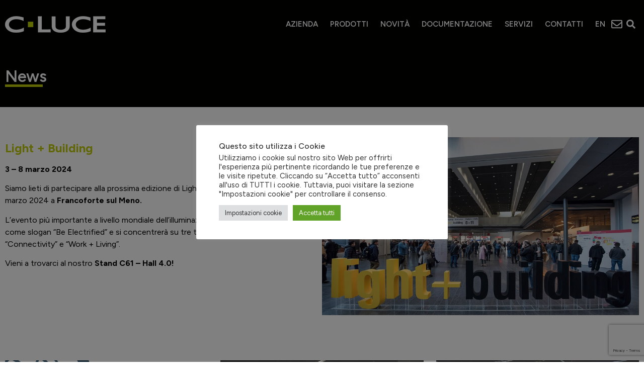

--- FILE ---
content_type: text/html; charset=UTF-8
request_url: https://cluce.it/novita/fiere-ed-eventi/
body_size: 22469
content:
<!doctype html>
<html lang="it-IT" prefix="og: https://ogp.me/ns#">
<head>
	<meta charset="UTF-8">
	<meta name="viewport" content="width=device-width, initial-scale=1">
	<link rel="profile" href="https://gmpg.org/xfn/11">
	<link rel="alternate" hreflang="en" href="https://cluce.it/en/news/trade-fairs-and-events/" />
<link rel="alternate" hreflang="it" href="https://cluce.it/novita/fiere-ed-eventi/" />
<link rel="alternate" hreflang="x-default" href="https://cluce.it/novita/fiere-ed-eventi/" />

<!-- Ottimizzazione per i motori di ricerca di Rank Math - https://rankmath.com/ -->
<title>FIERE ED EVENTI - CLUCE</title>
<meta name="description" content="3 - 8 marzo 2024"/>
<meta name="robots" content="follow, index, max-snippet:-1, max-video-preview:-1, max-image-preview:large"/>
<link rel="canonical" href="https://cluce.it/novita/fiere-ed-eventi/" />
<meta property="og:locale" content="it_IT" />
<meta property="og:type" content="article" />
<meta property="og:title" content="FIERE ED EVENTI - CLUCE" />
<meta property="og:description" content="3 - 8 marzo 2024" />
<meta property="og:url" content="https://cluce.it/novita/fiere-ed-eventi/" />
<meta property="og:site_name" content="CLUCE" />
<meta property="og:updated_time" content="2024-03-08T11:13:10+01:00" />
<meta property="og:image" content="https://cluce.it/wp-content/uploads/2020/02/coronavirus-light-building-2020.jpg" />
<meta property="og:image:secure_url" content="https://cluce.it/wp-content/uploads/2020/02/coronavirus-light-building-2020.jpg" />
<meta property="og:image:width" content="1280" />
<meta property="og:image:height" content="720" />
<meta property="og:image:alt" content="FIERE ED EVENTI" />
<meta property="og:image:type" content="image/jpeg" />
<meta property="article:published_time" content="2018-11-28T15:45:52+01:00" />
<meta property="article:modified_time" content="2024-03-08T11:13:10+01:00" />
<meta name="twitter:card" content="summary_large_image" />
<meta name="twitter:title" content="FIERE ED EVENTI - CLUCE" />
<meta name="twitter:description" content="3 - 8 marzo 2024" />
<meta name="twitter:image" content="https://cluce.it/wp-content/uploads/2020/02/coronavirus-light-building-2020.jpg" />
<meta name="twitter:label1" content="Tempo di lettura" />
<meta name="twitter:data1" content="Meno di un minuto" />
<script type="application/ld+json" class="rank-math-schema">{"@context":"https://schema.org","@graph":[{"@type":["LocalBusiness","Organization"],"@id":"https://cluce.it/#organization","name":"CLUCE","url":"https://cluce.it","logo":{"@type":"ImageObject","@id":"https://cluce.it/#logo","url":"https://cluce.it/wp-content/uploads/2021/02/Logo_sito512-512-1.jpg","contentUrl":"https://cluce.it/wp-content/uploads/2021/02/Logo_sito512-512-1.jpg","caption":"CLUCE","inLanguage":"it-IT","width":"512","height":"512"},"openingHours":["Monday,Tuesday,Wednesday,Thursday,Friday,Saturday,Sunday 09:00-17:00"],"description":"Apparecchi per l'illuminazione interna ed esterna","image":{"@id":"https://cluce.it/#logo"}},{"@type":"WebSite","@id":"https://cluce.it/#website","url":"https://cluce.it","name":"CLUCE","alternateName":"C LUCE","publisher":{"@id":"https://cluce.it/#organization"},"inLanguage":"it-IT"},{"@type":"ImageObject","@id":"https://cluce.it/wp-content/uploads/2020/02/coronavirus-light-building-2020-1024x576.jpg","url":"https://cluce.it/wp-content/uploads/2020/02/coronavirus-light-building-2020-1024x576.jpg","width":"200","height":"200","inLanguage":"it-IT"},{"@type":"WebPage","@id":"https://cluce.it/novita/fiere-ed-eventi/#webpage","url":"https://cluce.it/novita/fiere-ed-eventi/","name":"FIERE ED EVENTI - CLUCE","datePublished":"2018-11-28T15:45:52+01:00","dateModified":"2024-03-08T11:13:10+01:00","isPartOf":{"@id":"https://cluce.it/#website"},"primaryImageOfPage":{"@id":"https://cluce.it/wp-content/uploads/2020/02/coronavirus-light-building-2020-1024x576.jpg"},"inLanguage":"it-IT"},{"@type":"Person","@id":"https://cluce.it/author/w3cluce_f/","name":"w3cluce_f","url":"https://cluce.it/author/w3cluce_f/","image":{"@type":"ImageObject","@id":"https://secure.gravatar.com/avatar/b31326ba69d096ae3ef78c603668fb0c?s=96&amp;d=mm&amp;r=g","url":"https://secure.gravatar.com/avatar/b31326ba69d096ae3ef78c603668fb0c?s=96&amp;d=mm&amp;r=g","caption":"w3cluce_f","inLanguage":"it-IT"},"worksFor":{"@id":"https://cluce.it/#organization"}},{"@type":"Article","headline":"FIERE ED EVENTI - CLUCE","datePublished":"2018-11-28T15:45:52+01:00","dateModified":"2024-03-08T11:13:10+01:00","author":{"@id":"https://cluce.it/author/w3cluce_f/","name":"w3cluce_f"},"publisher":{"@id":"https://cluce.it/#organization"},"description":"3 - 8 marzo 2024","name":"FIERE ED EVENTI - CLUCE","@id":"https://cluce.it/novita/fiere-ed-eventi/#richSnippet","isPartOf":{"@id":"https://cluce.it/novita/fiere-ed-eventi/#webpage"},"image":{"@id":"https://cluce.it/wp-content/uploads/2020/02/coronavirus-light-building-2020-1024x576.jpg"},"inLanguage":"it-IT","mainEntityOfPage":{"@id":"https://cluce.it/novita/fiere-ed-eventi/#webpage"}}]}</script>
<!-- /Rank Math WordPress SEO plugin -->

<link rel='dns-prefetch' href='//www.googletagmanager.com' />
<link rel="alternate" type="application/rss+xml" title="CLUCE &raquo; Feed" href="https://cluce.it/feed/" />
<link rel="alternate" type="application/rss+xml" title="CLUCE &raquo; Feed dei commenti" href="https://cluce.it/comments/feed/" />
<script>
window._wpemojiSettings = {"baseUrl":"https:\/\/s.w.org\/images\/core\/emoji\/15.0.3\/72x72\/","ext":".png","svgUrl":"https:\/\/s.w.org\/images\/core\/emoji\/15.0.3\/svg\/","svgExt":".svg","source":{"concatemoji":"https:\/\/cluce.it\/wp-includes\/js\/wp-emoji-release.min.js?ver=6.5.7"}};
/*! This file is auto-generated */
!function(i,n){var o,s,e;function c(e){try{var t={supportTests:e,timestamp:(new Date).valueOf()};sessionStorage.setItem(o,JSON.stringify(t))}catch(e){}}function p(e,t,n){e.clearRect(0,0,e.canvas.width,e.canvas.height),e.fillText(t,0,0);var t=new Uint32Array(e.getImageData(0,0,e.canvas.width,e.canvas.height).data),r=(e.clearRect(0,0,e.canvas.width,e.canvas.height),e.fillText(n,0,0),new Uint32Array(e.getImageData(0,0,e.canvas.width,e.canvas.height).data));return t.every(function(e,t){return e===r[t]})}function u(e,t,n){switch(t){case"flag":return n(e,"\ud83c\udff3\ufe0f\u200d\u26a7\ufe0f","\ud83c\udff3\ufe0f\u200b\u26a7\ufe0f")?!1:!n(e,"\ud83c\uddfa\ud83c\uddf3","\ud83c\uddfa\u200b\ud83c\uddf3")&&!n(e,"\ud83c\udff4\udb40\udc67\udb40\udc62\udb40\udc65\udb40\udc6e\udb40\udc67\udb40\udc7f","\ud83c\udff4\u200b\udb40\udc67\u200b\udb40\udc62\u200b\udb40\udc65\u200b\udb40\udc6e\u200b\udb40\udc67\u200b\udb40\udc7f");case"emoji":return!n(e,"\ud83d\udc26\u200d\u2b1b","\ud83d\udc26\u200b\u2b1b")}return!1}function f(e,t,n){var r="undefined"!=typeof WorkerGlobalScope&&self instanceof WorkerGlobalScope?new OffscreenCanvas(300,150):i.createElement("canvas"),a=r.getContext("2d",{willReadFrequently:!0}),o=(a.textBaseline="top",a.font="600 32px Arial",{});return e.forEach(function(e){o[e]=t(a,e,n)}),o}function t(e){var t=i.createElement("script");t.src=e,t.defer=!0,i.head.appendChild(t)}"undefined"!=typeof Promise&&(o="wpEmojiSettingsSupports",s=["flag","emoji"],n.supports={everything:!0,everythingExceptFlag:!0},e=new Promise(function(e){i.addEventListener("DOMContentLoaded",e,{once:!0})}),new Promise(function(t){var n=function(){try{var e=JSON.parse(sessionStorage.getItem(o));if("object"==typeof e&&"number"==typeof e.timestamp&&(new Date).valueOf()<e.timestamp+604800&&"object"==typeof e.supportTests)return e.supportTests}catch(e){}return null}();if(!n){if("undefined"!=typeof Worker&&"undefined"!=typeof OffscreenCanvas&&"undefined"!=typeof URL&&URL.createObjectURL&&"undefined"!=typeof Blob)try{var e="postMessage("+f.toString()+"("+[JSON.stringify(s),u.toString(),p.toString()].join(",")+"));",r=new Blob([e],{type:"text/javascript"}),a=new Worker(URL.createObjectURL(r),{name:"wpTestEmojiSupports"});return void(a.onmessage=function(e){c(n=e.data),a.terminate(),t(n)})}catch(e){}c(n=f(s,u,p))}t(n)}).then(function(e){for(var t in e)n.supports[t]=e[t],n.supports.everything=n.supports.everything&&n.supports[t],"flag"!==t&&(n.supports.everythingExceptFlag=n.supports.everythingExceptFlag&&n.supports[t]);n.supports.everythingExceptFlag=n.supports.everythingExceptFlag&&!n.supports.flag,n.DOMReady=!1,n.readyCallback=function(){n.DOMReady=!0}}).then(function(){return e}).then(function(){var e;n.supports.everything||(n.readyCallback(),(e=n.source||{}).concatemoji?t(e.concatemoji):e.wpemoji&&e.twemoji&&(t(e.twemoji),t(e.wpemoji)))}))}((window,document),window._wpemojiSettings);
</script>
<style id='wp-emoji-styles-inline-css'>

	img.wp-smiley, img.emoji {
		display: inline !important;
		border: none !important;
		box-shadow: none !important;
		height: 1em !important;
		width: 1em !important;
		margin: 0 0.07em !important;
		vertical-align: -0.1em !important;
		background: none !important;
		padding: 0 !important;
	}
</style>
<style id='classic-theme-styles-inline-css'>
/*! This file is auto-generated */
.wp-block-button__link{color:#fff;background-color:#32373c;border-radius:9999px;box-shadow:none;text-decoration:none;padding:calc(.667em + 2px) calc(1.333em + 2px);font-size:1.125em}.wp-block-file__button{background:#32373c;color:#fff;text-decoration:none}
</style>
<style id='global-styles-inline-css'>
body{--wp--preset--color--black: #000000;--wp--preset--color--cyan-bluish-gray: #abb8c3;--wp--preset--color--white: #ffffff;--wp--preset--color--pale-pink: #f78da7;--wp--preset--color--vivid-red: #cf2e2e;--wp--preset--color--luminous-vivid-orange: #ff6900;--wp--preset--color--luminous-vivid-amber: #fcb900;--wp--preset--color--light-green-cyan: #7bdcb5;--wp--preset--color--vivid-green-cyan: #00d084;--wp--preset--color--pale-cyan-blue: #8ed1fc;--wp--preset--color--vivid-cyan-blue: #0693e3;--wp--preset--color--vivid-purple: #9b51e0;--wp--preset--gradient--vivid-cyan-blue-to-vivid-purple: linear-gradient(135deg,rgba(6,147,227,1) 0%,rgb(155,81,224) 100%);--wp--preset--gradient--light-green-cyan-to-vivid-green-cyan: linear-gradient(135deg,rgb(122,220,180) 0%,rgb(0,208,130) 100%);--wp--preset--gradient--luminous-vivid-amber-to-luminous-vivid-orange: linear-gradient(135deg,rgba(252,185,0,1) 0%,rgba(255,105,0,1) 100%);--wp--preset--gradient--luminous-vivid-orange-to-vivid-red: linear-gradient(135deg,rgba(255,105,0,1) 0%,rgb(207,46,46) 100%);--wp--preset--gradient--very-light-gray-to-cyan-bluish-gray: linear-gradient(135deg,rgb(238,238,238) 0%,rgb(169,184,195) 100%);--wp--preset--gradient--cool-to-warm-spectrum: linear-gradient(135deg,rgb(74,234,220) 0%,rgb(151,120,209) 20%,rgb(207,42,186) 40%,rgb(238,44,130) 60%,rgb(251,105,98) 80%,rgb(254,248,76) 100%);--wp--preset--gradient--blush-light-purple: linear-gradient(135deg,rgb(255,206,236) 0%,rgb(152,150,240) 100%);--wp--preset--gradient--blush-bordeaux: linear-gradient(135deg,rgb(254,205,165) 0%,rgb(254,45,45) 50%,rgb(107,0,62) 100%);--wp--preset--gradient--luminous-dusk: linear-gradient(135deg,rgb(255,203,112) 0%,rgb(199,81,192) 50%,rgb(65,88,208) 100%);--wp--preset--gradient--pale-ocean: linear-gradient(135deg,rgb(255,245,203) 0%,rgb(182,227,212) 50%,rgb(51,167,181) 100%);--wp--preset--gradient--electric-grass: linear-gradient(135deg,rgb(202,248,128) 0%,rgb(113,206,126) 100%);--wp--preset--gradient--midnight: linear-gradient(135deg,rgb(2,3,129) 0%,rgb(40,116,252) 100%);--wp--preset--font-size--small: 13px;--wp--preset--font-size--medium: 20px;--wp--preset--font-size--large: 36px;--wp--preset--font-size--x-large: 42px;--wp--preset--spacing--20: 0.44rem;--wp--preset--spacing--30: 0.67rem;--wp--preset--spacing--40: 1rem;--wp--preset--spacing--50: 1.5rem;--wp--preset--spacing--60: 2.25rem;--wp--preset--spacing--70: 3.38rem;--wp--preset--spacing--80: 5.06rem;--wp--preset--shadow--natural: 6px 6px 9px rgba(0, 0, 0, 0.2);--wp--preset--shadow--deep: 12px 12px 50px rgba(0, 0, 0, 0.4);--wp--preset--shadow--sharp: 6px 6px 0px rgba(0, 0, 0, 0.2);--wp--preset--shadow--outlined: 6px 6px 0px -3px rgba(255, 255, 255, 1), 6px 6px rgba(0, 0, 0, 1);--wp--preset--shadow--crisp: 6px 6px 0px rgba(0, 0, 0, 1);}:where(.is-layout-flex){gap: 0.5em;}:where(.is-layout-grid){gap: 0.5em;}body .is-layout-flex{display: flex;}body .is-layout-flex{flex-wrap: wrap;align-items: center;}body .is-layout-flex > *{margin: 0;}body .is-layout-grid{display: grid;}body .is-layout-grid > *{margin: 0;}:where(.wp-block-columns.is-layout-flex){gap: 2em;}:where(.wp-block-columns.is-layout-grid){gap: 2em;}:where(.wp-block-post-template.is-layout-flex){gap: 1.25em;}:where(.wp-block-post-template.is-layout-grid){gap: 1.25em;}.has-black-color{color: var(--wp--preset--color--black) !important;}.has-cyan-bluish-gray-color{color: var(--wp--preset--color--cyan-bluish-gray) !important;}.has-white-color{color: var(--wp--preset--color--white) !important;}.has-pale-pink-color{color: var(--wp--preset--color--pale-pink) !important;}.has-vivid-red-color{color: var(--wp--preset--color--vivid-red) !important;}.has-luminous-vivid-orange-color{color: var(--wp--preset--color--luminous-vivid-orange) !important;}.has-luminous-vivid-amber-color{color: var(--wp--preset--color--luminous-vivid-amber) !important;}.has-light-green-cyan-color{color: var(--wp--preset--color--light-green-cyan) !important;}.has-vivid-green-cyan-color{color: var(--wp--preset--color--vivid-green-cyan) !important;}.has-pale-cyan-blue-color{color: var(--wp--preset--color--pale-cyan-blue) !important;}.has-vivid-cyan-blue-color{color: var(--wp--preset--color--vivid-cyan-blue) !important;}.has-vivid-purple-color{color: var(--wp--preset--color--vivid-purple) !important;}.has-black-background-color{background-color: var(--wp--preset--color--black) !important;}.has-cyan-bluish-gray-background-color{background-color: var(--wp--preset--color--cyan-bluish-gray) !important;}.has-white-background-color{background-color: var(--wp--preset--color--white) !important;}.has-pale-pink-background-color{background-color: var(--wp--preset--color--pale-pink) !important;}.has-vivid-red-background-color{background-color: var(--wp--preset--color--vivid-red) !important;}.has-luminous-vivid-orange-background-color{background-color: var(--wp--preset--color--luminous-vivid-orange) !important;}.has-luminous-vivid-amber-background-color{background-color: var(--wp--preset--color--luminous-vivid-amber) !important;}.has-light-green-cyan-background-color{background-color: var(--wp--preset--color--light-green-cyan) !important;}.has-vivid-green-cyan-background-color{background-color: var(--wp--preset--color--vivid-green-cyan) !important;}.has-pale-cyan-blue-background-color{background-color: var(--wp--preset--color--pale-cyan-blue) !important;}.has-vivid-cyan-blue-background-color{background-color: var(--wp--preset--color--vivid-cyan-blue) !important;}.has-vivid-purple-background-color{background-color: var(--wp--preset--color--vivid-purple) !important;}.has-black-border-color{border-color: var(--wp--preset--color--black) !important;}.has-cyan-bluish-gray-border-color{border-color: var(--wp--preset--color--cyan-bluish-gray) !important;}.has-white-border-color{border-color: var(--wp--preset--color--white) !important;}.has-pale-pink-border-color{border-color: var(--wp--preset--color--pale-pink) !important;}.has-vivid-red-border-color{border-color: var(--wp--preset--color--vivid-red) !important;}.has-luminous-vivid-orange-border-color{border-color: var(--wp--preset--color--luminous-vivid-orange) !important;}.has-luminous-vivid-amber-border-color{border-color: var(--wp--preset--color--luminous-vivid-amber) !important;}.has-light-green-cyan-border-color{border-color: var(--wp--preset--color--light-green-cyan) !important;}.has-vivid-green-cyan-border-color{border-color: var(--wp--preset--color--vivid-green-cyan) !important;}.has-pale-cyan-blue-border-color{border-color: var(--wp--preset--color--pale-cyan-blue) !important;}.has-vivid-cyan-blue-border-color{border-color: var(--wp--preset--color--vivid-cyan-blue) !important;}.has-vivid-purple-border-color{border-color: var(--wp--preset--color--vivid-purple) !important;}.has-vivid-cyan-blue-to-vivid-purple-gradient-background{background: var(--wp--preset--gradient--vivid-cyan-blue-to-vivid-purple) !important;}.has-light-green-cyan-to-vivid-green-cyan-gradient-background{background: var(--wp--preset--gradient--light-green-cyan-to-vivid-green-cyan) !important;}.has-luminous-vivid-amber-to-luminous-vivid-orange-gradient-background{background: var(--wp--preset--gradient--luminous-vivid-amber-to-luminous-vivid-orange) !important;}.has-luminous-vivid-orange-to-vivid-red-gradient-background{background: var(--wp--preset--gradient--luminous-vivid-orange-to-vivid-red) !important;}.has-very-light-gray-to-cyan-bluish-gray-gradient-background{background: var(--wp--preset--gradient--very-light-gray-to-cyan-bluish-gray) !important;}.has-cool-to-warm-spectrum-gradient-background{background: var(--wp--preset--gradient--cool-to-warm-spectrum) !important;}.has-blush-light-purple-gradient-background{background: var(--wp--preset--gradient--blush-light-purple) !important;}.has-blush-bordeaux-gradient-background{background: var(--wp--preset--gradient--blush-bordeaux) !important;}.has-luminous-dusk-gradient-background{background: var(--wp--preset--gradient--luminous-dusk) !important;}.has-pale-ocean-gradient-background{background: var(--wp--preset--gradient--pale-ocean) !important;}.has-electric-grass-gradient-background{background: var(--wp--preset--gradient--electric-grass) !important;}.has-midnight-gradient-background{background: var(--wp--preset--gradient--midnight) !important;}.has-small-font-size{font-size: var(--wp--preset--font-size--small) !important;}.has-medium-font-size{font-size: var(--wp--preset--font-size--medium) !important;}.has-large-font-size{font-size: var(--wp--preset--font-size--large) !important;}.has-x-large-font-size{font-size: var(--wp--preset--font-size--x-large) !important;}
.wp-block-navigation a:where(:not(.wp-element-button)){color: inherit;}
:where(.wp-block-post-template.is-layout-flex){gap: 1.25em;}:where(.wp-block-post-template.is-layout-grid){gap: 1.25em;}
:where(.wp-block-columns.is-layout-flex){gap: 2em;}:where(.wp-block-columns.is-layout-grid){gap: 2em;}
.wp-block-pullquote{font-size: 1.5em;line-height: 1.6;}
</style>
<link rel='stylesheet' id='contact-form-7-css' href='https://cluce.it/wp-content/plugins/contact-form-7/includes/css/styles.css?ver=5.9.6' media='all' />
<link rel='stylesheet' id='cookie-law-info-css' href='https://cluce.it/wp-content/plugins/cookie-law-info/legacy/public/css/cookie-law-info-public.css?ver=3.2.4' media='all' />
<link rel='stylesheet' id='cookie-law-info-gdpr-css' href='https://cluce.it/wp-content/plugins/cookie-law-info/legacy/public/css/cookie-law-info-gdpr.css?ver=3.2.4' media='all' />
<link rel='stylesheet' id='mfcf7_zl_button_style-css' href='https://cluce.it/wp-content/plugins/multiline-files-for-contact-form-7/css/style.css?12&#038;ver=6.5.7' media='all' />
<link rel='stylesheet' id='wpml-legacy-horizontal-list-0-css' href='https://cluce.it/wp-content/plugins/sitepress-multilingual-cms/templates/language-switchers/legacy-list-horizontal/style.min.css?ver=1' media='all' />
<link rel='stylesheet' id='wpml-menu-item-0-css' href='https://cluce.it/wp-content/plugins/sitepress-multilingual-cms/templates/language-switchers/menu-item/style.min.css?ver=1' media='all' />
<link rel='stylesheet' id='hello-elementor-css' href='https://cluce.it/wp-content/themes/hello-elementor/style.min.css?ver=3.1.0' media='all' />
<link rel='stylesheet' id='hello-elementor-theme-style-css' href='https://cluce.it/wp-content/themes/hello-elementor/theme.min.css?ver=3.1.0' media='all' />
<link rel='stylesheet' id='hello-elementor-header-footer-css' href='https://cluce.it/wp-content/themes/hello-elementor/header-footer.min.css?ver=3.1.0' media='all' />
<link rel='stylesheet' id='elementor-frontend-css' href='https://cluce.it/wp-content/uploads/elementor/css/custom-frontend-lite.min.css?ver=1757056804' media='all' />
<link rel='stylesheet' id='elementor-post-23237-css' href='https://cluce.it/wp-content/uploads/elementor/css/post-23237.css?ver=1757056804' media='all' />
<link rel='stylesheet' id='swiper-css' href='https://cluce.it/wp-content/plugins/elementor/assets/lib/swiper/v8/css/swiper.min.css?ver=8.4.5' media='all' />
<link rel='stylesheet' id='dashicons-css' href='https://cluce.it/wp-includes/css/dashicons.min.css?ver=6.5.7' media='all' />
<link rel='stylesheet' id='elementor-pro-css' href='https://cluce.it/wp-content/uploads/elementor/css/custom-pro-frontend-lite.min.css?ver=1757056804' media='all' />
<link rel='stylesheet' id='elementor-global-css' href='https://cluce.it/wp-content/uploads/elementor/css/global.css?ver=1757056805' media='all' />
<link rel='stylesheet' id='elementor-post-117-css' href='https://cluce.it/wp-content/uploads/elementor/css/post-117.css?ver=1757097906' media='all' />
<link rel='stylesheet' id='elementor-post-23243-css' href='https://cluce.it/wp-content/uploads/elementor/css/post-23243.css?ver=1757056805' media='all' />
<link rel='stylesheet' id='elementor-post-23349-css' href='https://cluce.it/wp-content/uploads/elementor/css/post-23349.css?ver=1757056805' media='all' />
<link rel='stylesheet' id='hello-elementor-child-style-css' href='https://cluce.it/wp-content/themes/hello-theme-child-master/style.css?ver=2.0.0' media='all' />
<link rel='stylesheet' id='google-fonts-1-css' href='https://fonts.googleapis.com/css?family=Figtree%3A100%2C100italic%2C200%2C200italic%2C300%2C300italic%2C400%2C400italic%2C500%2C500italic%2C600%2C600italic%2C700%2C700italic%2C800%2C800italic%2C900%2C900italic&#038;display=swap&#038;ver=6.5.7' media='all' />
<link rel="preconnect" href="https://fonts.gstatic.com/" crossorigin><script src="https://cluce.it/wp-content/plugins/shortcode-for-current-date/dist/script.js?ver=6.5.7" id="shortcode-for-current-date-script-js"></script>
<script src="https://cluce.it/wp-includes/js/jquery/jquery.min.js?ver=3.7.1" id="jquery-core-js"></script>
<script src="https://cluce.it/wp-includes/js/jquery/jquery-migrate.min.js?ver=3.4.1" id="jquery-migrate-js"></script>
<script id="cookie-law-info-js-extra">
var Cli_Data = {"nn_cookie_ids":["CONSENT","S","COMPASS","GFE_RTT"],"cookielist":[],"non_necessary_cookies":{"analytics":["CONSENT"],"advertisement":["NID"],"others":["__Host-GAPS","S","COMPASS","GFE_RTT"]},"ccpaEnabled":"","ccpaRegionBased":"","ccpaBarEnabled":"","strictlyEnabled":["necessary","obligatoire"],"ccpaType":"gdpr","js_blocking":"1","custom_integration":"","triggerDomRefresh":"","secure_cookies":""};
var cli_cookiebar_settings = {"animate_speed_hide":"500","animate_speed_show":"500","background":"#FFF","border":"#b1a6a6c2","border_on":"","button_1_button_colour":"#61a229","button_1_button_hover":"#4e8221","button_1_link_colour":"#fff","button_1_as_button":"1","button_1_new_win":"","button_2_button_colour":"#333","button_2_button_hover":"#292929","button_2_link_colour":"#444","button_2_as_button":"","button_2_hidebar":"","button_3_button_colour":"#dedfe0","button_3_button_hover":"#b2b2b3","button_3_link_colour":"#333333","button_3_as_button":"1","button_3_new_win":"","button_4_button_colour":"#dedfe0","button_4_button_hover":"#b2b2b3","button_4_link_colour":"#333333","button_4_as_button":"1","button_7_button_colour":"#61a229","button_7_button_hover":"#4e8221","button_7_link_colour":"#fff","button_7_as_button":"1","button_7_new_win":"","font_family":"inherit","header_fix":"","notify_animate_hide":"1","notify_animate_show":"","notify_div_id":"#cookie-law-info-bar","notify_position_horizontal":"right","notify_position_vertical":"bottom","scroll_close":"","scroll_close_reload":"","accept_close_reload":"","reject_close_reload":"","showagain_tab":"","showagain_background":"#fff","showagain_border":"#000","showagain_div_id":"#cookie-law-info-again","showagain_x_position":"100px","text":"#333333","show_once_yn":"","show_once":"10000","logging_on":"","as_popup":"","popup_overlay":"1","bar_heading_text":"Questo sito utilizza i Cookie","cookie_bar_as":"popup","popup_showagain_position":"bottom-right","widget_position":"left"};
var log_object = {"ajax_url":"https:\/\/cluce.it\/wp-admin\/admin-ajax.php"};
</script>
<script src="https://cluce.it/wp-content/plugins/cookie-law-info/legacy/public/js/cookie-law-info-public.js?ver=3.2.4" id="cookie-law-info-js"></script>
<script src="https://cluce.it/wp-content/plugins/multiline-files-for-contact-form-7/js/zl-multine-files.js?ver=6.5.7" id="mfcf7_zl_multiline_files_script-js"></script>

<!-- Snippet del tag Google (gtag.js) aggiunto da Site Kit -->

<!-- Snippet Google Analytics aggiunto da Site Kit -->
<script src="https://www.googletagmanager.com/gtag/js?id=GT-T9HH25WM" id="google_gtagjs-js" async></script>
<script id="google_gtagjs-js-after">
window.dataLayer = window.dataLayer || [];function gtag(){dataLayer.push(arguments);}
gtag("set","linker",{"domains":["cluce.it"]});
gtag("js", new Date());
gtag("set", "developer_id.dZTNiMT", true);
gtag("config", "GT-T9HH25WM");
 window._googlesitekit = window._googlesitekit || {}; window._googlesitekit.throttledEvents = []; window._googlesitekit.gtagEvent = (name, data) => { var key = JSON.stringify( { name, data } ); if ( !! window._googlesitekit.throttledEvents[ key ] ) { return; } window._googlesitekit.throttledEvents[ key ] = true; setTimeout( () => { delete window._googlesitekit.throttledEvents[ key ]; }, 5 ); gtag( "event", name, { ...data, event_source: "site-kit" } ); }
</script>

<!-- Snippet del tag Google (gtag.js) finale aggiunto da Site Kit -->
<link rel="https://api.w.org/" href="https://cluce.it/wp-json/" /><link rel="alternate" type="application/json" href="https://cluce.it/wp-json/wp/v2/pages/117" /><link rel="EditURI" type="application/rsd+xml" title="RSD" href="https://cluce.it/xmlrpc.php?rsd" />
<meta name="generator" content="WordPress 6.5.7" />
<link rel='shortlink' href='https://cluce.it/?p=117' />
<link rel="alternate" type="application/json+oembed" href="https://cluce.it/wp-json/oembed/1.0/embed?url=https%3A%2F%2Fcluce.it%2Fnovita%2Ffiere-ed-eventi%2F" />
<link rel="alternate" type="text/xml+oembed" href="https://cluce.it/wp-json/oembed/1.0/embed?url=https%3A%2F%2Fcluce.it%2Fnovita%2Ffiere-ed-eventi%2F&#038;format=xml" />
<meta name="generator" content="WPML ver:4.6.11 stt:1,27;" />
<meta name="generator" content="Site Kit by Google 1.138.0" /><meta name="generator" content="Elementor 3.22.3; features: e_optimized_assets_loading, e_optimized_css_loading, e_font_icon_svg, additional_custom_breakpoints; settings: css_print_method-external, google_font-enabled, font_display-swap">
<link rel="icon" href="https://cluce.it/wp-content/uploads/2021/02/cropped-Logo_sito512-512-1-32x32.jpg" sizes="32x32" />
<link rel="icon" href="https://cluce.it/wp-content/uploads/2021/02/cropped-Logo_sito512-512-1-192x192.jpg" sizes="192x192" />
<link rel="apple-touch-icon" href="https://cluce.it/wp-content/uploads/2021/02/cropped-Logo_sito512-512-1-180x180.jpg" />
<meta name="msapplication-TileImage" content="https://cluce.it/wp-content/uploads/2021/02/cropped-Logo_sito512-512-1-270x270.jpg" />
</head>
<body class="page-template-default page page-id-117 page-parent page-child parent-pageid-85 elementor-default elementor-kit-23237 elementor-page elementor-page-117">


<a class="skip-link screen-reader-text" href="#content">Vai al contenuto</a>

		<div data-elementor-type="header" data-elementor-id="23243" class="elementor elementor-23243 elementor-location-header" data-elementor-post-type="elementor_library">
			<div class="elementor-element elementor-element-d42f844 e-flex e-con-boxed e-con e-parent" data-id="d42f844" data-element_type="container" data-settings="{&quot;background_background&quot;:&quot;classic&quot;,&quot;sticky&quot;:&quot;top&quot;,&quot;sticky_on&quot;:[&quot;desktop&quot;,&quot;laptop&quot;,&quot;tablet&quot;,&quot;mobile&quot;],&quot;sticky_offset&quot;:0,&quot;sticky_effects_offset&quot;:0}">
					<div class="e-con-inner">
				<div class="elementor-element elementor-element-34a4449 elementor-widget elementor-widget-image" data-id="34a4449" data-element_type="widget" data-widget_type="image.default">
				<div class="elementor-widget-container">
			<style>/*! elementor - v3.22.0 - 26-06-2024 */
.elementor-widget-image{text-align:center}.elementor-widget-image a{display:inline-block}.elementor-widget-image a img[src$=".svg"]{width:48px}.elementor-widget-image img{vertical-align:middle;display:inline-block}</style>											<a href="https://cluce.it">
							<img width="200" height="33" src="https://cluce.it/wp-content/uploads/2024/02/logo-cluce-white.png" class="attachment-large size-large wp-image-23249" alt="C Luce" />								</a>
													</div>
				</div>
				<div class="elementor-element elementor-element-42256d5 elementor-nav-menu__align-end elementor-nav-menu--stretch elementor-nav-menu--dropdown-tablet elementor-nav-menu__text-align-aside elementor-nav-menu--toggle elementor-nav-menu--burger elementor-widget elementor-widget-nav-menu" data-id="42256d5" data-element_type="widget" data-settings="{&quot;full_width&quot;:&quot;stretch&quot;,&quot;layout&quot;:&quot;horizontal&quot;,&quot;submenu_icon&quot;:{&quot;value&quot;:&quot;&lt;svg class=\&quot;e-font-icon-svg e-fas-caret-down\&quot; viewBox=\&quot;0 0 320 512\&quot; xmlns=\&quot;http:\/\/www.w3.org\/2000\/svg\&quot;&gt;&lt;path d=\&quot;M31.3 192h257.3c17.8 0 26.7 21.5 14.1 34.1L174.1 354.8c-7.8 7.8-20.5 7.8-28.3 0L17.2 226.1C4.6 213.5 13.5 192 31.3 192z\&quot;&gt;&lt;\/path&gt;&lt;\/svg&gt;&quot;,&quot;library&quot;:&quot;fa-solid&quot;},&quot;toggle&quot;:&quot;burger&quot;}" data-widget_type="nav-menu.default">
				<div class="elementor-widget-container">
			<link rel="stylesheet" href="https://cluce.it/wp-content/uploads/elementor/css/custom-pro-widget-nav-menu.min.css?ver=1757056805">			<nav class="elementor-nav-menu--main elementor-nav-menu__container elementor-nav-menu--layout-horizontal e--pointer-none">
				<ul id="menu-1-42256d5" class="elementor-nav-menu"><li class="menu-item menu-item-type-post_type menu-item-object-page menu-item-23856"><a href="https://cluce.it/azienda/" class="elementor-item">AZIENDA</a></li>
<li class="menu-item menu-item-type-custom menu-item-object-custom menu-item-24850"><a href="/prodotti/" class="elementor-item">PRODOTTI</a></li>
<li class="menu-item menu-item-type-post_type menu-item-object-page current-page-ancestor menu-item-23854"><a href="https://cluce.it/novita/" class="elementor-item">NOVITÀ</a></li>
<li class="menu-item menu-item-type-post_type menu-item-object-page menu-item-23855"><a href="https://cluce.it/documentazione/" class="elementor-item">DOCUMENTAZIONE</a></li>
<li class="menu-item menu-item-type-post_type menu-item-object-page menu-item-23888"><a href="https://cluce.it/servizi/" class="elementor-item">SERVIZI</a></li>
<li class="menu-item menu-item-type-post_type menu-item-object-page menu-item-23930"><a href="https://cluce.it/contatti/" class="elementor-item">CONTATTI</a></li>
<li class="menu-item wpml-ls-slot-3 wpml-ls-item wpml-ls-item-en wpml-ls-menu-item wpml-ls-first-item wpml-ls-last-item menu-item-type-wpml_ls_menu_item menu-item-object-wpml_ls_menu_item menu-item-wpml-ls-3-en"><a title="EN" href="https://cluce.it/en/news/trade-fairs-and-events/" class="elementor-item"><span class="wpml-ls-native" lang="en">EN</span></a></li>
</ul>			</nav>
					<div class="elementor-menu-toggle" role="button" tabindex="0" aria-label="Menu di commutazione" aria-expanded="false">
			<svg aria-hidden="true" role="presentation" class="elementor-menu-toggle__icon--open e-font-icon-svg e-eicon-menu-bar" viewBox="0 0 1000 1000" xmlns="http://www.w3.org/2000/svg"><path d="M104 333H896C929 333 958 304 958 271S929 208 896 208H104C71 208 42 237 42 271S71 333 104 333ZM104 583H896C929 583 958 554 958 521S929 458 896 458H104C71 458 42 487 42 521S71 583 104 583ZM104 833H896C929 833 958 804 958 771S929 708 896 708H104C71 708 42 737 42 771S71 833 104 833Z"></path></svg><svg aria-hidden="true" role="presentation" class="elementor-menu-toggle__icon--close e-font-icon-svg e-eicon-close" viewBox="0 0 1000 1000" xmlns="http://www.w3.org/2000/svg"><path d="M742 167L500 408 258 167C246 154 233 150 217 150 196 150 179 158 167 167 154 179 150 196 150 212 150 229 154 242 171 254L408 500 167 742C138 771 138 800 167 829 196 858 225 858 254 829L496 587 738 829C750 842 767 846 783 846 800 846 817 842 829 829 842 817 846 804 846 783 846 767 842 750 829 737L588 500 833 258C863 229 863 200 833 171 804 137 775 137 742 167Z"></path></svg>			<span class="elementor-screen-only">Menu</span>
		</div>
					<nav class="elementor-nav-menu--dropdown elementor-nav-menu__container" aria-hidden="true">
				<ul id="menu-2-42256d5" class="elementor-nav-menu"><li class="menu-item menu-item-type-post_type menu-item-object-page menu-item-23856"><a href="https://cluce.it/azienda/" class="elementor-item" tabindex="-1">AZIENDA</a></li>
<li class="menu-item menu-item-type-custom menu-item-object-custom menu-item-24850"><a href="/prodotti/" class="elementor-item" tabindex="-1">PRODOTTI</a></li>
<li class="menu-item menu-item-type-post_type menu-item-object-page current-page-ancestor menu-item-23854"><a href="https://cluce.it/novita/" class="elementor-item" tabindex="-1">NOVITÀ</a></li>
<li class="menu-item menu-item-type-post_type menu-item-object-page menu-item-23855"><a href="https://cluce.it/documentazione/" class="elementor-item" tabindex="-1">DOCUMENTAZIONE</a></li>
<li class="menu-item menu-item-type-post_type menu-item-object-page menu-item-23888"><a href="https://cluce.it/servizi/" class="elementor-item" tabindex="-1">SERVIZI</a></li>
<li class="menu-item menu-item-type-post_type menu-item-object-page menu-item-23930"><a href="https://cluce.it/contatti/" class="elementor-item" tabindex="-1">CONTATTI</a></li>
<li class="menu-item wpml-ls-slot-3 wpml-ls-item wpml-ls-item-en wpml-ls-menu-item wpml-ls-first-item wpml-ls-last-item menu-item-type-wpml_ls_menu_item menu-item-object-wpml_ls_menu_item menu-item-wpml-ls-3-en"><a title="EN" href="https://cluce.it/en/news/trade-fairs-and-events/" class="elementor-item" tabindex="-1"><span class="wpml-ls-native" lang="en">EN</span></a></li>
</ul>			</nav>
				</div>
				</div>
				<div class="elementor-element elementor-element-b5b0765 elementor-view-default elementor-widget elementor-widget-icon" data-id="b5b0765" data-element_type="widget" data-widget_type="icon.default">
				<div class="elementor-widget-container">
					<div class="elementor-icon-wrapper">
			<div class="elementor-icon">
			<svg aria-hidden="true" class="e-font-icon-svg e-far-envelope" viewBox="0 0 512 512" xmlns="http://www.w3.org/2000/svg"><path d="M464 64H48C21.49 64 0 85.49 0 112v288c0 26.51 21.49 48 48 48h416c26.51 0 48-21.49 48-48V112c0-26.51-21.49-48-48-48zm0 48v40.805c-22.422 18.259-58.168 46.651-134.587 106.49-16.841 13.247-50.201 45.072-73.413 44.701-23.208.375-56.579-31.459-73.413-44.701C106.18 199.465 70.425 171.067 48 152.805V112h416zM48 400V214.398c22.914 18.251 55.409 43.862 104.938 82.646 21.857 17.205 60.134 55.186 103.062 54.955 42.717.231 80.509-37.199 103.053-54.947 49.528-38.783 82.032-64.401 104.947-82.653V400H48z"></path></svg>			</div>
		</div>
				</div>
				</div>
				<div class="elementor-element elementor-element-65f61b9 elementor-search-form--skin-full_screen elementor-widget elementor-widget-search-form" data-id="65f61b9" data-element_type="widget" data-settings="{&quot;skin&quot;:&quot;full_screen&quot;}" data-widget_type="search-form.default">
				<div class="elementor-widget-container">
			<link rel="stylesheet" href="https://cluce.it/wp-content/plugins/elementor-pro/assets/css/widget-theme-elements.min.css">		<search role="search">
			<form class="elementor-search-form" action="https://cluce.it" method="get">
												<div class="elementor-search-form__toggle" tabindex="0" role="button">
					<div class="e-font-icon-svg-container"><svg aria-hidden="true" class="e-font-icon-svg e-fas-search" viewBox="0 0 512 512" xmlns="http://www.w3.org/2000/svg"><path d="M505 442.7L405.3 343c-4.5-4.5-10.6-7-17-7H372c27.6-35.3 44-79.7 44-128C416 93.1 322.9 0 208 0S0 93.1 0 208s93.1 208 208 208c48.3 0 92.7-16.4 128-44v16.3c0 6.4 2.5 12.5 7 17l99.7 99.7c9.4 9.4 24.6 9.4 33.9 0l28.3-28.3c9.4-9.4 9.4-24.6.1-34zM208 336c-70.7 0-128-57.2-128-128 0-70.7 57.2-128 128-128 70.7 0 128 57.2 128 128 0 70.7-57.2 128-128 128z"></path></svg></div>					<span class="elementor-screen-only">Cerca</span>
				</div>
								<div class="elementor-search-form__container">
					<label class="elementor-screen-only" for="elementor-search-form-65f61b9">Cerca</label>

					
					<input id="elementor-search-form-65f61b9" placeholder="Search..." class="elementor-search-form__input" type="search" name="s" value="">
					<input type='hidden' name='lang' value='it' />
					
										<div class="dialog-lightbox-close-button dialog-close-button" role="button" tabindex="0">
						<svg aria-hidden="true" class="e-font-icon-svg e-eicon-close" viewBox="0 0 1000 1000" xmlns="http://www.w3.org/2000/svg"><path d="M742 167L500 408 258 167C246 154 233 150 217 150 196 150 179 158 167 167 154 179 150 196 150 212 150 229 154 242 171 254L408 500 167 742C138 771 138 800 167 829 196 858 225 858 254 829L496 587 738 829C750 842 767 846 783 846 800 846 817 842 829 829 842 817 846 804 846 783 846 767 842 750 829 737L588 500 833 258C863 229 863 200 833 171 804 137 775 137 742 167Z"></path></svg>						<span class="elementor-screen-only">Chiudi questo box di ricerca.</span>
					</div>
									</div>
			</form>
		</search>
				</div>
				</div>
					</div>
				</div>
				</div>
		
<main id="content" class="site-main post-117 page type-page status-publish hentry">

	
	<div class="page-content">
				<div data-elementor-type="wp-page" data-elementor-id="117" class="elementor elementor-117" data-elementor-post-type="page">
				<div class="elementor-element elementor-element-3bfba8a e-flex e-con-boxed e-con e-parent" data-id="3bfba8a" data-element_type="container" data-settings="{&quot;background_background&quot;:&quot;classic&quot;}">
					<div class="e-con-inner">
				<div class="elementor-element elementor-element-fa67144 elementor-widget elementor-widget-heading" data-id="fa67144" data-element_type="widget" data-widget_type="heading.default">
				<div class="elementor-widget-container">
			<style>/*! elementor - v3.22.0 - 26-06-2024 */
.elementor-heading-title{padding:0;margin:0;line-height:1}.elementor-widget-heading .elementor-heading-title[class*=elementor-size-]>a{color:inherit;font-size:inherit;line-height:inherit}.elementor-widget-heading .elementor-heading-title.elementor-size-small{font-size:15px}.elementor-widget-heading .elementor-heading-title.elementor-size-medium{font-size:19px}.elementor-widget-heading .elementor-heading-title.elementor-size-large{font-size:29px}.elementor-widget-heading .elementor-heading-title.elementor-size-xl{font-size:39px}.elementor-widget-heading .elementor-heading-title.elementor-size-xxl{font-size:59px}</style><h2 class="elementor-heading-title elementor-size-default">News</h2>		</div>
				</div>
				<div class="elementor-element elementor-element-78b0823 elementor-widget-divider--view-line elementor-widget elementor-widget-divider" data-id="78b0823" data-element_type="widget" data-widget_type="divider.default">
				<div class="elementor-widget-container">
			<style>/*! elementor - v3.22.0 - 26-06-2024 */
.elementor-widget-divider{--divider-border-style:none;--divider-border-width:1px;--divider-color:#0c0d0e;--divider-icon-size:20px;--divider-element-spacing:10px;--divider-pattern-height:24px;--divider-pattern-size:20px;--divider-pattern-url:none;--divider-pattern-repeat:repeat-x}.elementor-widget-divider .elementor-divider{display:flex}.elementor-widget-divider .elementor-divider__text{font-size:15px;line-height:1;max-width:95%}.elementor-widget-divider .elementor-divider__element{margin:0 var(--divider-element-spacing);flex-shrink:0}.elementor-widget-divider .elementor-icon{font-size:var(--divider-icon-size)}.elementor-widget-divider .elementor-divider-separator{display:flex;margin:0;direction:ltr}.elementor-widget-divider--view-line_icon .elementor-divider-separator,.elementor-widget-divider--view-line_text .elementor-divider-separator{align-items:center}.elementor-widget-divider--view-line_icon .elementor-divider-separator:after,.elementor-widget-divider--view-line_icon .elementor-divider-separator:before,.elementor-widget-divider--view-line_text .elementor-divider-separator:after,.elementor-widget-divider--view-line_text .elementor-divider-separator:before{display:block;content:"";border-block-end:0;flex-grow:1;border-block-start:var(--divider-border-width) var(--divider-border-style) var(--divider-color)}.elementor-widget-divider--element-align-left .elementor-divider .elementor-divider-separator>.elementor-divider__svg:first-of-type{flex-grow:0;flex-shrink:100}.elementor-widget-divider--element-align-left .elementor-divider-separator:before{content:none}.elementor-widget-divider--element-align-left .elementor-divider__element{margin-left:0}.elementor-widget-divider--element-align-right .elementor-divider .elementor-divider-separator>.elementor-divider__svg:last-of-type{flex-grow:0;flex-shrink:100}.elementor-widget-divider--element-align-right .elementor-divider-separator:after{content:none}.elementor-widget-divider--element-align-right .elementor-divider__element{margin-right:0}.elementor-widget-divider--element-align-start .elementor-divider .elementor-divider-separator>.elementor-divider__svg:first-of-type{flex-grow:0;flex-shrink:100}.elementor-widget-divider--element-align-start .elementor-divider-separator:before{content:none}.elementor-widget-divider--element-align-start .elementor-divider__element{margin-inline-start:0}.elementor-widget-divider--element-align-end .elementor-divider .elementor-divider-separator>.elementor-divider__svg:last-of-type{flex-grow:0;flex-shrink:100}.elementor-widget-divider--element-align-end .elementor-divider-separator:after{content:none}.elementor-widget-divider--element-align-end .elementor-divider__element{margin-inline-end:0}.elementor-widget-divider:not(.elementor-widget-divider--view-line_text):not(.elementor-widget-divider--view-line_icon) .elementor-divider-separator{border-block-start:var(--divider-border-width) var(--divider-border-style) var(--divider-color)}.elementor-widget-divider--separator-type-pattern{--divider-border-style:none}.elementor-widget-divider--separator-type-pattern.elementor-widget-divider--view-line .elementor-divider-separator,.elementor-widget-divider--separator-type-pattern:not(.elementor-widget-divider--view-line) .elementor-divider-separator:after,.elementor-widget-divider--separator-type-pattern:not(.elementor-widget-divider--view-line) .elementor-divider-separator:before,.elementor-widget-divider--separator-type-pattern:not([class*=elementor-widget-divider--view]) .elementor-divider-separator{width:100%;min-height:var(--divider-pattern-height);-webkit-mask-size:var(--divider-pattern-size) 100%;mask-size:var(--divider-pattern-size) 100%;-webkit-mask-repeat:var(--divider-pattern-repeat);mask-repeat:var(--divider-pattern-repeat);background-color:var(--divider-color);-webkit-mask-image:var(--divider-pattern-url);mask-image:var(--divider-pattern-url)}.elementor-widget-divider--no-spacing{--divider-pattern-size:auto}.elementor-widget-divider--bg-round{--divider-pattern-repeat:round}.rtl .elementor-widget-divider .elementor-divider__text{direction:rtl}.e-con-inner>.elementor-widget-divider,.e-con>.elementor-widget-divider{width:var(--container-widget-width,100%);--flex-grow:var(--container-widget-flex-grow)}</style>		<div class="elementor-divider">
			<span class="elementor-divider-separator">
						</span>
		</div>
				</div>
				</div>
					</div>
				</div>
		<div class="elementor-element elementor-element-a7aac9d e-flex e-con-boxed e-con e-parent" data-id="a7aac9d" data-element_type="container">
					<div class="e-con-inner">
		<div class="elementor-element elementor-element-34c861a e-con-full e-flex e-con e-child" data-id="34c861a" data-element_type="container">
				<div class="elementor-element elementor-element-23d8c9c elementor-widget elementor-widget-text-editor" data-id="23d8c9c" data-element_type="widget" data-widget_type="text-editor.default">
				<div class="elementor-widget-container">
			<style>/*! elementor - v3.22.0 - 26-06-2024 */
.elementor-widget-text-editor.elementor-drop-cap-view-stacked .elementor-drop-cap{background-color:#69727d;color:#fff}.elementor-widget-text-editor.elementor-drop-cap-view-framed .elementor-drop-cap{color:#69727d;border:3px solid;background-color:transparent}.elementor-widget-text-editor:not(.elementor-drop-cap-view-default) .elementor-drop-cap{margin-top:8px}.elementor-widget-text-editor:not(.elementor-drop-cap-view-default) .elementor-drop-cap-letter{width:1em;height:1em}.elementor-widget-text-editor .elementor-drop-cap{float:left;text-align:center;line-height:1;font-size:50px}.elementor-widget-text-editor .elementor-drop-cap-letter{display:inline-block}</style>				<h4><strong><span style="color: #c0ca07;">Light + Building</span></strong></h4><p><strong><span style="color: #000000;">3 &#8211; 8 marzo 2024</span></strong></p><p style="text-align: left;">Siamo lieti di partecipare alla prossima edizione di Light+Building, che si terrà dal 3 all’8 marzo 2024 a <strong>Francoforte sul Meno.</strong></p><p>L’evento più importante a livello mondiale dell’illuminazione e dell’edilizia intelligente avrà come slogan “Be Electrified” e si concentrerà su tre temi principali: “Sustainability, “Connectivity” e “Work + Living”.</p><p>Vieni a trovarci al nostro <strong>Stand C61 &#8211; Hall 4.0!</strong></p>						</div>
				</div>
				</div>
		<div class="elementor-element elementor-element-5a9e319 e-con-full e-flex e-con e-child" data-id="5a9e319" data-element_type="container">
				<div class="elementor-element elementor-element-694bfcb elementor-widget elementor-widget-image" data-id="694bfcb" data-element_type="widget" data-widget_type="image.default">
				<div class="elementor-widget-container">
													<img fetchpriority="high" decoding="async" width="800" height="450" src="https://cluce.it/wp-content/uploads/2020/02/coronavirus-light-building-2020-1024x576.jpg" class="attachment-large size-large wp-image-11213" alt="" srcset="https://cluce.it/wp-content/uploads/2020/02/coronavirus-light-building-2020-1024x576.jpg 1024w, https://cluce.it/wp-content/uploads/2020/02/coronavirus-light-building-2020-300x169.jpg 300w, https://cluce.it/wp-content/uploads/2020/02/coronavirus-light-building-2020-768x432.jpg 768w, https://cluce.it/wp-content/uploads/2020/02/coronavirus-light-building-2020.jpg 1280w" sizes="(max-width: 800px) 100vw, 800px" />													</div>
				</div>
				</div>
					</div>
				</div>
		<div class="elementor-element elementor-element-081d359 e-con-full e-flex e-con e-parent" data-id="081d359" data-element_type="container">
				<div class="elementor-element elementor-element-07cea86 elementor-pagination-type-bullets elementor-arrows-position-inside elementor-pagination-position-outside elementor-widget elementor-widget-loop-carousel" data-id="07cea86" data-element_type="widget" data-settings="{&quot;template_id&quot;:23805,&quot;slides_to_show&quot;:&quot;4&quot;,&quot;image_spacing_custom&quot;:{&quot;unit&quot;:&quot;px&quot;,&quot;size&quot;:25,&quot;sizes&quot;:[]},&quot;image_spacing_custom_laptop&quot;:{&quot;unit&quot;:&quot;px&quot;,&quot;size&quot;:25,&quot;sizes&quot;:[]},&quot;image_spacing_custom_tablet&quot;:{&quot;unit&quot;:&quot;px&quot;,&quot;size&quot;:20,&quot;sizes&quot;:[]},&quot;_skin&quot;:&quot;post&quot;,&quot;slides_to_show_laptop&quot;:&quot;3&quot;,&quot;slides_to_show_tablet&quot;:&quot;2&quot;,&quot;slides_to_show_mobile&quot;:&quot;1&quot;,&quot;slides_to_scroll&quot;:&quot;1&quot;,&quot;edit_handle_selector&quot;:&quot;.elementor-widget-container&quot;,&quot;autoplay&quot;:&quot;yes&quot;,&quot;autoplay_speed&quot;:5000,&quot;pause_on_hover&quot;:&quot;yes&quot;,&quot;pause_on_interaction&quot;:&quot;yes&quot;,&quot;infinite&quot;:&quot;yes&quot;,&quot;speed&quot;:500,&quot;offset_sides&quot;:&quot;none&quot;,&quot;arrows&quot;:&quot;yes&quot;,&quot;pagination&quot;:&quot;bullets&quot;,&quot;image_spacing_custom_mobile&quot;:{&quot;unit&quot;:&quot;px&quot;,&quot;size&quot;:&quot;&quot;,&quot;sizes&quot;:[]}}" data-widget_type="loop-carousel.post">
				<div class="elementor-widget-container">
			<link rel="stylesheet" href="https://cluce.it/wp-content/plugins/elementor-pro/assets/css/widget-loop-builder.min.css">		<div class="swiper elementor-loop-container elementor-grid" dir="ltr">
				<div class="swiper-wrapper" aria-live="off">
		<style id="loop-dynamic-23805">.e-loop-item-24100 .elementor-element.elementor-element-0c7d00a:not(.elementor-motion-effects-element-type-background), .e-loop-item-24100 .elementor-element.elementor-element-0c7d00a > .elementor-motion-effects-container > .elementor-motion-effects-layer{background-image:url("https://cluce.it/wp-content/uploads/2024/01/ISO-14001_MAILCHIMP.jpg");}</style><style id="loop-23805">.elementor-23805 .elementor-element.elementor-element-0c7d00a{--display:flex;--min-height:266px;--flex-direction:column;--container-widget-width:calc( ( 1 - var( --container-widget-flex-grow ) ) * 100% );--container-widget-height:initial;--container-widget-flex-grow:0;--container-widget-align-self:initial;--flex-wrap-mobile:wrap;--justify-content:flex-end;--align-items:flex-start;--background-transition:0.3s;--overlay-opacity:0.7;--padding-top:25px;--padding-bottom:25px;--padding-left:25px;--padding-right:25px;}.elementor-23805 .elementor-element.elementor-element-0c7d00a:not(.elementor-motion-effects-element-type-background), .elementor-23805 .elementor-element.elementor-element-0c7d00a > .elementor-motion-effects-container > .elementor-motion-effects-layer{background-position:center center;background-repeat:no-repeat;background-size:cover;}.elementor-23805 .elementor-element.elementor-element-0c7d00a:hover{background-color:#010100;--overlay-opacity:0.78;}.elementor-23805 .elementor-element.elementor-element-0c7d00a::before, .elementor-23805 .elementor-element.elementor-element-0c7d00a > .elementor-background-video-container::before, .elementor-23805 .elementor-element.elementor-element-0c7d00a > .e-con-inner > .elementor-background-video-container::before, .elementor-23805 .elementor-element.elementor-element-0c7d00a > .elementor-background-slideshow::before, .elementor-23805 .elementor-element.elementor-element-0c7d00a > .e-con-inner > .elementor-background-slideshow::before, .elementor-23805 .elementor-element.elementor-element-0c7d00a > .elementor-motion-effects-container > .elementor-motion-effects-layer::before{--background-overlay:'';background-color:transparent;background-image:linear-gradient(180deg, #0101005E 0%, var( --e-global-color-primary ) 100%);}.elementor-23805 .elementor-element.elementor-element-0c7d00a:hover::before, .elementor-23805 .elementor-element.elementor-element-0c7d00a:hover > .elementor-background-video-container::before, .elementor-23805 .elementor-element.elementor-element-0c7d00a:hover > .e-con-inner > .elementor-background-video-container::before, .elementor-23805 .elementor-element.elementor-element-0c7d00a > .elementor-background-slideshow:hover::before, .elementor-23805 .elementor-element.elementor-element-0c7d00a > .e-con-inner > .elementor-background-slideshow:hover::before{--background-overlay:'';background-color:var( --e-global-color-primary );}.elementor-23805 .elementor-element.elementor-element-0c7d00a, .elementor-23805 .elementor-element.elementor-element-0c7d00a::before{--border-transition:0.3s;}.elementor-23805 .elementor-element.elementor-element-1d8708e .elementor-heading-title{color:var( --e-global-color-159467a );font-family:"Figtree", Sans-serif;font-size:20px;font-weight:500;text-transform:uppercase;}@media(max-width:767px){.elementor-23805 .elementor-element.elementor-element-1d8708e .elementor-heading-title{font-size:17px;}.elementor-23805 .elementor-element.elementor-element-1d8708e > .elementor-widget-container{padding:0px 0px 0px 0px;}}</style>		<div data-elementor-type="loop-item" data-elementor-id="23805" class="elementor elementor-23805 swiper-slide e-loop-item e-loop-item-24100 post-24100 page type-page status-publish has-post-thumbnail hentry" data-elementor-post-type="elementor_library" role="group" aria-roledescription="slide" data-custom-edit-handle="1">
			<div data-dce-background-hover-color="#010100" data-dce-background-overlay-color="#0101005E" data-dce-background-image-url="https://cluce.it/wp-content/uploads/2024/01/ISO-14001_MAILCHIMP.jpg" class="elementor-element elementor-element-0c7d00a e-flex e-con-boxed e-con e-parent" data-id="0c7d00a" data-element_type="container" data-settings="{&quot;background_background&quot;:&quot;classic&quot;}">
					<div class="e-con-inner">
				<div class="elementor-element elementor-element-1d8708e elementor-widget elementor-widget-heading" data-id="1d8708e" data-element_type="widget" data-widget_type="heading.default">
				<div class="elementor-widget-container">
			<h2 class="elementor-heading-title elementor-size-default"><a href="https://cluce.it/novita/fiere-ed-eventi/iso-14001/">ISO 14001</a></h2>		</div>
				</div>
					</div>
				</div>
				</div>
		<style id="loop-dynamic-23805">.e-loop-item-4347 .elementor-element.elementor-element-0c7d00a:not(.elementor-motion-effects-element-type-background), .e-loop-item-4347 .elementor-element.elementor-element-0c7d00a > .elementor-motion-effects-container > .elementor-motion-effects-layer{background-image:url("https://cluce.it/wp-content/uploads/2019/02/DSC_2125_01.jpg");}</style>		<div data-elementor-type="loop-item" data-elementor-id="23805" class="elementor elementor-23805 swiper-slide e-loop-item e-loop-item-4347 post-4347 page type-page status-publish has-post-thumbnail hentry" data-elementor-post-type="elementor_library" role="group" aria-roledescription="slide" data-custom-edit-handle="1">
			<div data-dce-background-hover-color="#010100" data-dce-background-overlay-color="#0101005E" data-dce-background-image-url="https://cluce.it/wp-content/uploads/2019/02/DSC_2125_01.jpg" class="elementor-element elementor-element-0c7d00a e-flex e-con-boxed e-con e-parent" data-id="0c7d00a" data-element_type="container" data-settings="{&quot;background_background&quot;:&quot;classic&quot;}">
					<div class="e-con-inner">
				<div class="elementor-element elementor-element-1d8708e elementor-widget elementor-widget-heading" data-id="1d8708e" data-element_type="widget" data-widget_type="heading.default">
				<div class="elementor-widget-container">
			<h2 class="elementor-heading-title elementor-size-default"><a href="https://cluce.it/novita/fiere-ed-eventi/light-building-frankfurt-2016/">LIGHT + BUILDING &#8211; FRANKFURT 2016</a></h2>		</div>
				</div>
					</div>
				</div>
				</div>
		<style id="loop-dynamic-23805">.e-loop-item-4345 .elementor-element.elementor-element-0c7d00a:not(.elementor-motion-effects-element-type-background), .e-loop-item-4345 .elementor-element.elementor-element-0c7d00a > .elementor-motion-effects-container > .elementor-motion-effects-layer{background-image:url("https://cluce.it/wp-content/uploads/2019/02/01.jpg");}</style>		<div data-elementor-type="loop-item" data-elementor-id="23805" class="elementor elementor-23805 swiper-slide e-loop-item e-loop-item-4345 post-4345 page type-page status-publish has-post-thumbnail hentry" data-elementor-post-type="elementor_library" role="group" aria-roledescription="slide" data-custom-edit-handle="1">
			<div data-dce-background-hover-color="#010100" data-dce-background-overlay-color="#0101005E" data-dce-background-image-url="https://cluce.it/wp-content/uploads/2019/02/01.jpg" class="elementor-element elementor-element-0c7d00a e-flex e-con-boxed e-con e-parent" data-id="0c7d00a" data-element_type="container" data-settings="{&quot;background_background&quot;:&quot;classic&quot;}">
					<div class="e-con-inner">
				<div class="elementor-element elementor-element-1d8708e elementor-widget elementor-widget-heading" data-id="1d8708e" data-element_type="widget" data-widget_type="heading.default">
				<div class="elementor-widget-container">
			<h2 class="elementor-heading-title elementor-size-default"><a href="https://cluce.it/novita/fiere-ed-eventi/light-building-frankfurt-2014/">LIGHT + BUILDING &#8211; FRANKFURT 2014</a></h2>		</div>
				</div>
					</div>
				</div>
				</div>
		<style id="loop-dynamic-23805">.e-loop-item-4343 .elementor-element.elementor-element-0c7d00a:not(.elementor-motion-effects-element-type-background), .e-loop-item-4343 .elementor-element.elementor-element-0c7d00a > .elementor-motion-effects-container > .elementor-motion-effects-layer{background-image:url("https://cluce.it/wp-content/uploads/2019/02/C-LUCE-Exhibition-Stand-by-BOUNDLESS-Events-6.jpg");}</style>		<div data-elementor-type="loop-item" data-elementor-id="23805" class="elementor elementor-23805 swiper-slide e-loop-item e-loop-item-4343 post-4343 page type-page status-publish has-post-thumbnail hentry" data-elementor-post-type="elementor_library" role="group" aria-roledescription="slide" data-custom-edit-handle="1">
			<div data-dce-background-hover-color="#010100" data-dce-background-overlay-color="#0101005E" data-dce-background-image-url="https://cluce.it/wp-content/uploads/2019/02/C-LUCE-Exhibition-Stand-by-BOUNDLESS-Events-6.jpg" class="elementor-element elementor-element-0c7d00a e-flex e-con-boxed e-con e-parent" data-id="0c7d00a" data-element_type="container" data-settings="{&quot;background_background&quot;:&quot;classic&quot;}">
					<div class="e-con-inner">
				<div class="elementor-element elementor-element-1d8708e elementor-widget elementor-widget-heading" data-id="1d8708e" data-element_type="widget" data-widget_type="heading.default">
				<div class="elementor-widget-container">
			<h2 class="elementor-heading-title elementor-size-default"><a href="https://cluce.it/novita/fiere-ed-eventi/light-building-dubai-2015/">LIGHT + BUILDING &#8211; DUBAI 2015</a></h2>		</div>
				</div>
					</div>
				</div>
				</div>
		<style id="loop-dynamic-23805">.e-loop-item-4340 .elementor-element.elementor-element-0c7d00a:not(.elementor-motion-effects-element-type-background), .e-loop-item-4340 .elementor-element.elementor-element-0c7d00a > .elementor-motion-effects-container > .elementor-motion-effects-layer{background-image:url("https://cluce.it/wp-content/uploads/2019/02/DSC8098.jpg");}</style>		<div data-elementor-type="loop-item" data-elementor-id="23805" class="elementor elementor-23805 swiper-slide e-loop-item e-loop-item-4340 post-4340 page type-page status-publish has-post-thumbnail hentry" data-elementor-post-type="elementor_library" role="group" aria-roledescription="slide" data-custom-edit-handle="1">
			<div data-dce-background-hover-color="#010100" data-dce-background-overlay-color="#0101005E" data-dce-background-image-url="https://cluce.it/wp-content/uploads/2019/02/DSC8098.jpg" class="elementor-element elementor-element-0c7d00a e-flex e-con-boxed e-con e-parent" data-id="0c7d00a" data-element_type="container" data-settings="{&quot;background_background&quot;:&quot;classic&quot;}">
					<div class="e-con-inner">
				<div class="elementor-element elementor-element-1d8708e elementor-widget elementor-widget-heading" data-id="1d8708e" data-element_type="widget" data-widget_type="heading.default">
				<div class="elementor-widget-container">
			<h2 class="elementor-heading-title elementor-size-default"><a href="https://cluce.it/novita/fiere-ed-eventi/middle-east-electricity-dubai-2017/">MIDDLE EAST ELECTRICITY &#8211; DUBAI 2017</a></h2>		</div>
				</div>
					</div>
				</div>
				</div>
				</div>
		</div>
					<div class="elementor-swiper-button elementor-swiper-button-prev" role="button" tabindex="0">
				<svg aria-hidden="true" class="e-font-icon-svg e-eicon-chevron-left" viewBox="0 0 1000 1000" xmlns="http://www.w3.org/2000/svg"><path d="M646 125C629 125 613 133 604 142L308 442C296 454 292 471 292 487 292 504 296 521 308 533L604 854C617 867 629 875 646 875 663 875 679 871 692 858 704 846 713 829 713 812 713 796 708 779 692 767L438 487 692 225C700 217 708 204 708 187 708 171 704 154 692 142 675 129 663 125 646 125Z"></path></svg>			</div>
			<div class="elementor-swiper-button elementor-swiper-button-next" role="button" tabindex="0">
				<svg aria-hidden="true" class="e-font-icon-svg e-eicon-chevron-right" viewBox="0 0 1000 1000" xmlns="http://www.w3.org/2000/svg"><path d="M696 533C708 521 713 504 713 487 713 471 708 454 696 446L400 146C388 133 375 125 354 125 338 125 325 129 313 142 300 154 292 171 292 187 292 204 296 221 308 233L563 492 304 771C292 783 288 800 288 817 288 833 296 850 308 863 321 871 338 875 354 875 371 875 388 867 400 854L696 533Z"></path></svg>			</div>
					<div class="swiper-pagination"></div>
				</div>
				</div>
				</div>
				</div>
		
		
			</div>

	
</main>

			<div data-elementor-type="footer" data-elementor-id="23349" class="elementor elementor-23349 elementor-location-footer" data-elementor-post-type="elementor_library">
			<div class="elementor-element elementor-element-08c3715 e-flex e-con-boxed e-con e-parent" data-id="08c3715" data-element_type="container" data-settings="{&quot;background_background&quot;:&quot;classic&quot;}">
					<div class="e-con-inner">
		<div class="elementor-element elementor-element-3adfb69 e-con-full e-flex e-con e-child" data-id="3adfb69" data-element_type="container">
				<div class="elementor-element elementor-element-ca957b6 elementor-widget elementor-widget-image" data-id="ca957b6" data-element_type="widget" data-widget_type="image.default">
				<div class="elementor-widget-container">
														<a href="https://cluce.it">
							<img width="200" height="33" src="https://cluce.it/wp-content/uploads/2024/02/logo-cluce-white.png" class="attachment-large size-large wp-image-23249" alt="C Luce" />								</a>
													</div>
				</div>
				<div class="elementor-element elementor-element-dcea98f elementor-widget elementor-widget-text-editor" data-id="dcea98f" data-element_type="widget" data-widget_type="text-editor.default">
				<div class="elementor-widget-container">
							<p><strong>C Luce Srl</strong><br />Via Marmolada, 5/11<br />20060 Truccazzano (MI) – Italy</p><p>Cod. Fis. e Partita IVA IT 01587730993</p>						</div>
				</div>
				<div class="elementor-element elementor-element-cb2bddc elementor-icon-list--layout-inline elementor-list-item-link-full_width elementor-widget elementor-widget-icon-list" data-id="cb2bddc" data-element_type="widget" data-widget_type="icon-list.default">
				<div class="elementor-widget-container">
			<link rel="stylesheet" href="https://cluce.it/wp-content/uploads/elementor/css/custom-widget-icon-list.min.css?ver=1757056805">		<ul class="elementor-icon-list-items elementor-inline-items">
							<li class="elementor-icon-list-item elementor-inline-item">
											<a href="tel:+390294435095">

												<span class="elementor-icon-list-icon">
							<svg aria-hidden="true" class="e-font-icon-svg e-fas-phone-alt" viewBox="0 0 512 512" xmlns="http://www.w3.org/2000/svg"><path d="M497.39 361.8l-112-48a24 24 0 0 0-28 6.9l-49.6 60.6A370.66 370.66 0 0 1 130.6 204.11l60.6-49.6a23.94 23.94 0 0 0 6.9-28l-48-112A24.16 24.16 0 0 0 122.6.61l-104 24A24 24 0 0 0 0 48c0 256.5 207.9 464 464 464a24 24 0 0 0 23.4-18.6l24-104a24.29 24.29 0 0 0-14.01-27.6z"></path></svg>						</span>
										<span class="elementor-icon-list-text">+39 02 944 35 095</span>
											</a>
									</li>
								<li class="elementor-icon-list-item elementor-inline-item">
											<a href="mailto:info@cluce.it">

												<span class="elementor-icon-list-icon">
							<svg aria-hidden="true" class="e-font-icon-svg e-fas-envelope" viewBox="0 0 512 512" xmlns="http://www.w3.org/2000/svg"><path d="M502.3 190.8c3.9-3.1 9.7-.2 9.7 4.7V400c0 26.5-21.5 48-48 48H48c-26.5 0-48-21.5-48-48V195.6c0-5 5.7-7.8 9.7-4.7 22.4 17.4 52.1 39.5 154.1 113.6 21.1 15.4 56.7 47.8 92.2 47.6 35.7.3 72-32.8 92.3-47.6 102-74.1 131.6-96.3 154-113.7zM256 320c23.2.4 56.6-29.2 73.4-41.4 132.7-96.3 142.8-104.7 173.4-128.7 5.8-4.5 9.2-11.5 9.2-18.9v-19c0-26.5-21.5-48-48-48H48C21.5 64 0 85.5 0 112v19c0 7.4 3.4 14.3 9.2 18.9 30.6 23.9 40.7 32.4 173.4 128.7 16.8 12.2 50.2 41.8 73.4 41.4z"></path></svg>						</span>
										<span class="elementor-icon-list-text">info@cluce.it</span>
											</a>
									</li>
						</ul>
				</div>
				</div>
				<div class="elementor-element elementor-element-61b8fdb elementor-shape-circle e-grid-align-left elementor-grid-0 elementor-widget elementor-widget-social-icons" data-id="61b8fdb" data-element_type="widget" data-widget_type="social-icons.default">
				<div class="elementor-widget-container">
			<style>/*! elementor - v3.22.0 - 26-06-2024 */
.elementor-widget-social-icons.elementor-grid-0 .elementor-widget-container,.elementor-widget-social-icons.elementor-grid-mobile-0 .elementor-widget-container,.elementor-widget-social-icons.elementor-grid-tablet-0 .elementor-widget-container{line-height:1;font-size:0}.elementor-widget-social-icons:not(.elementor-grid-0):not(.elementor-grid-tablet-0):not(.elementor-grid-mobile-0) .elementor-grid{display:inline-grid}.elementor-widget-social-icons .elementor-grid{grid-column-gap:var(--grid-column-gap,5px);grid-row-gap:var(--grid-row-gap,5px);grid-template-columns:var(--grid-template-columns);justify-content:var(--justify-content,center);justify-items:var(--justify-content,center)}.elementor-icon.elementor-social-icon{font-size:var(--icon-size,25px);line-height:var(--icon-size,25px);width:calc(var(--icon-size, 25px) + 2 * var(--icon-padding, .5em));height:calc(var(--icon-size, 25px) + 2 * var(--icon-padding, .5em))}.elementor-social-icon{--e-social-icon-icon-color:#fff;display:inline-flex;background-color:#69727d;align-items:center;justify-content:center;text-align:center;cursor:pointer}.elementor-social-icon i{color:var(--e-social-icon-icon-color)}.elementor-social-icon svg{fill:var(--e-social-icon-icon-color)}.elementor-social-icon:last-child{margin:0}.elementor-social-icon:hover{opacity:.9;color:#fff}.elementor-social-icon-android{background-color:#a4c639}.elementor-social-icon-apple{background-color:#999}.elementor-social-icon-behance{background-color:#1769ff}.elementor-social-icon-bitbucket{background-color:#205081}.elementor-social-icon-codepen{background-color:#000}.elementor-social-icon-delicious{background-color:#39f}.elementor-social-icon-deviantart{background-color:#05cc47}.elementor-social-icon-digg{background-color:#005be2}.elementor-social-icon-dribbble{background-color:#ea4c89}.elementor-social-icon-elementor{background-color:#d30c5c}.elementor-social-icon-envelope{background-color:#ea4335}.elementor-social-icon-facebook,.elementor-social-icon-facebook-f{background-color:#3b5998}.elementor-social-icon-flickr{background-color:#0063dc}.elementor-social-icon-foursquare{background-color:#2d5be3}.elementor-social-icon-free-code-camp,.elementor-social-icon-freecodecamp{background-color:#006400}.elementor-social-icon-github{background-color:#333}.elementor-social-icon-gitlab{background-color:#e24329}.elementor-social-icon-globe{background-color:#69727d}.elementor-social-icon-google-plus,.elementor-social-icon-google-plus-g{background-color:#dd4b39}.elementor-social-icon-houzz{background-color:#7ac142}.elementor-social-icon-instagram{background-color:#262626}.elementor-social-icon-jsfiddle{background-color:#487aa2}.elementor-social-icon-link{background-color:#818a91}.elementor-social-icon-linkedin,.elementor-social-icon-linkedin-in{background-color:#0077b5}.elementor-social-icon-medium{background-color:#00ab6b}.elementor-social-icon-meetup{background-color:#ec1c40}.elementor-social-icon-mixcloud{background-color:#273a4b}.elementor-social-icon-odnoklassniki{background-color:#f4731c}.elementor-social-icon-pinterest{background-color:#bd081c}.elementor-social-icon-product-hunt{background-color:#da552f}.elementor-social-icon-reddit{background-color:#ff4500}.elementor-social-icon-rss{background-color:#f26522}.elementor-social-icon-shopping-cart{background-color:#4caf50}.elementor-social-icon-skype{background-color:#00aff0}.elementor-social-icon-slideshare{background-color:#0077b5}.elementor-social-icon-snapchat{background-color:#fffc00}.elementor-social-icon-soundcloud{background-color:#f80}.elementor-social-icon-spotify{background-color:#2ebd59}.elementor-social-icon-stack-overflow{background-color:#fe7a15}.elementor-social-icon-steam{background-color:#00adee}.elementor-social-icon-stumbleupon{background-color:#eb4924}.elementor-social-icon-telegram{background-color:#2ca5e0}.elementor-social-icon-threads{background-color:#000}.elementor-social-icon-thumb-tack{background-color:#1aa1d8}.elementor-social-icon-tripadvisor{background-color:#589442}.elementor-social-icon-tumblr{background-color:#35465c}.elementor-social-icon-twitch{background-color:#6441a5}.elementor-social-icon-twitter{background-color:#1da1f2}.elementor-social-icon-viber{background-color:#665cac}.elementor-social-icon-vimeo{background-color:#1ab7ea}.elementor-social-icon-vk{background-color:#45668e}.elementor-social-icon-weibo{background-color:#dd2430}.elementor-social-icon-weixin{background-color:#31a918}.elementor-social-icon-whatsapp{background-color:#25d366}.elementor-social-icon-wordpress{background-color:#21759b}.elementor-social-icon-x-twitter{background-color:#000}.elementor-social-icon-xing{background-color:#026466}.elementor-social-icon-yelp{background-color:#af0606}.elementor-social-icon-youtube{background-color:#cd201f}.elementor-social-icon-500px{background-color:#0099e5}.elementor-shape-rounded .elementor-icon.elementor-social-icon{border-radius:10%}.elementor-shape-circle .elementor-icon.elementor-social-icon{border-radius:50%}</style>		<div class="elementor-social-icons-wrapper elementor-grid">
							<span class="elementor-grid-item">
					<a class="elementor-icon elementor-social-icon elementor-social-icon-youtube elementor-repeater-item-5369259" href="https://youtube.com/@CLUCE-IT?si=SlpNFgXm5Pt5JLFV" target="_blank">
						<span class="elementor-screen-only">Youtube</span>
						<svg class="e-font-icon-svg e-fab-youtube" viewBox="0 0 576 512" xmlns="http://www.w3.org/2000/svg"><path d="M549.655 124.083c-6.281-23.65-24.787-42.276-48.284-48.597C458.781 64 288 64 288 64S117.22 64 74.629 75.486c-23.497 6.322-42.003 24.947-48.284 48.597-11.412 42.867-11.412 132.305-11.412 132.305s0 89.438 11.412 132.305c6.281 23.65 24.787 41.5 48.284 47.821C117.22 448 288 448 288 448s170.78 0 213.371-11.486c23.497-6.321 42.003-24.171 48.284-47.821 11.412-42.867 11.412-132.305 11.412-132.305s0-89.438-11.412-132.305zm-317.51 213.508V175.185l142.739 81.205-142.739 81.201z"></path></svg>					</a>
				</span>
							<span class="elementor-grid-item">
					<a class="elementor-icon elementor-social-icon elementor-social-icon-linkedin elementor-repeater-item-81d6785" href="https://it.linkedin.com/company/c-luce-srl" target="_blank">
						<span class="elementor-screen-only">Linkedin</span>
						<svg class="e-font-icon-svg e-fab-linkedin" viewBox="0 0 448 512" xmlns="http://www.w3.org/2000/svg"><path d="M416 32H31.9C14.3 32 0 46.5 0 64.3v383.4C0 465.5 14.3 480 31.9 480H416c17.6 0 32-14.5 32-32.3V64.3c0-17.8-14.4-32.3-32-32.3zM135.4 416H69V202.2h66.5V416zm-33.2-243c-21.3 0-38.5-17.3-38.5-38.5S80.9 96 102.2 96c21.2 0 38.5 17.3 38.5 38.5 0 21.3-17.2 38.5-38.5 38.5zm282.1 243h-66.4V312c0-24.8-.5-56.7-34.5-56.7-34.6 0-39.9 27-39.9 54.9V416h-66.4V202.2h63.7v29.2h.9c8.9-16.8 30.6-34.5 62.9-34.5 67.2 0 79.7 44.3 79.7 101.9V416z"></path></svg>					</a>
				</span>
					</div>
				</div>
				</div>
				</div>
		<div class="elementor-element elementor-element-ad0e833 e-con-full e-flex e-con e-child" data-id="ad0e833" data-element_type="container">
				<div class="elementor-element elementor-element-6be7ad5 elementor-widget elementor-widget-heading" data-id="6be7ad5" data-element_type="widget" data-widget_type="heading.default">
				<div class="elementor-widget-container">
			<h2 class="elementor-heading-title elementor-size-default">QUICK LINKS</h2>		</div>
				</div>
				<div class="elementor-element elementor-element-8f28b48 elementor-widget-divider--view-line elementor-widget elementor-widget-divider" data-id="8f28b48" data-element_type="widget" data-widget_type="divider.default">
				<div class="elementor-widget-container">
					<div class="elementor-divider">
			<span class="elementor-divider-separator">
						</span>
		</div>
				</div>
				</div>
				<div class="elementor-element elementor-element-08a1022 elementor-nav-menu--dropdown-none elementor-widget elementor-widget-nav-menu" data-id="08a1022" data-element_type="widget" data-settings="{&quot;layout&quot;:&quot;vertical&quot;,&quot;submenu_icon&quot;:{&quot;value&quot;:&quot;&lt;svg class=\&quot;e-font-icon-svg e-fas-caret-down\&quot; viewBox=\&quot;0 0 320 512\&quot; xmlns=\&quot;http:\/\/www.w3.org\/2000\/svg\&quot;&gt;&lt;path d=\&quot;M31.3 192h257.3c17.8 0 26.7 21.5 14.1 34.1L174.1 354.8c-7.8 7.8-20.5 7.8-28.3 0L17.2 226.1C4.6 213.5 13.5 192 31.3 192z\&quot;&gt;&lt;\/path&gt;&lt;\/svg&gt;&quot;,&quot;library&quot;:&quot;fa-solid&quot;}}" data-widget_type="nav-menu.default">
				<div class="elementor-widget-container">
						<nav class="elementor-nav-menu--main elementor-nav-menu__container elementor-nav-menu--layout-vertical e--pointer-none">
				<ul id="menu-1-08a1022" class="elementor-nav-menu sm-vertical"><li class="menu-item menu-item-type-post_type menu-item-object-page menu-item-23856"><a href="https://cluce.it/azienda/" class="elementor-item">AZIENDA</a></li>
<li class="menu-item menu-item-type-custom menu-item-object-custom menu-item-24850"><a href="/prodotti/" class="elementor-item">PRODOTTI</a></li>
<li class="menu-item menu-item-type-post_type menu-item-object-page current-page-ancestor menu-item-23854"><a href="https://cluce.it/novita/" class="elementor-item">NOVITÀ</a></li>
<li class="menu-item menu-item-type-post_type menu-item-object-page menu-item-23855"><a href="https://cluce.it/documentazione/" class="elementor-item">DOCUMENTAZIONE</a></li>
<li class="menu-item menu-item-type-post_type menu-item-object-page menu-item-23888"><a href="https://cluce.it/servizi/" class="elementor-item">SERVIZI</a></li>
<li class="menu-item menu-item-type-post_type menu-item-object-page menu-item-23930"><a href="https://cluce.it/contatti/" class="elementor-item">CONTATTI</a></li>
<li class="menu-item wpml-ls-slot-3 wpml-ls-item wpml-ls-item-en wpml-ls-menu-item wpml-ls-first-item wpml-ls-last-item menu-item-type-wpml_ls_menu_item menu-item-object-wpml_ls_menu_item menu-item-wpml-ls-3-en"><a title="EN" href="https://cluce.it/en/news/trade-fairs-and-events/" class="elementor-item"><span class="wpml-ls-native" lang="en">EN</span></a></li>
</ul>			</nav>
						<nav class="elementor-nav-menu--dropdown elementor-nav-menu__container" aria-hidden="true">
				<ul id="menu-2-08a1022" class="elementor-nav-menu sm-vertical"><li class="menu-item menu-item-type-post_type menu-item-object-page menu-item-23856"><a href="https://cluce.it/azienda/" class="elementor-item" tabindex="-1">AZIENDA</a></li>
<li class="menu-item menu-item-type-custom menu-item-object-custom menu-item-24850"><a href="/prodotti/" class="elementor-item" tabindex="-1">PRODOTTI</a></li>
<li class="menu-item menu-item-type-post_type menu-item-object-page current-page-ancestor menu-item-23854"><a href="https://cluce.it/novita/" class="elementor-item" tabindex="-1">NOVITÀ</a></li>
<li class="menu-item menu-item-type-post_type menu-item-object-page menu-item-23855"><a href="https://cluce.it/documentazione/" class="elementor-item" tabindex="-1">DOCUMENTAZIONE</a></li>
<li class="menu-item menu-item-type-post_type menu-item-object-page menu-item-23888"><a href="https://cluce.it/servizi/" class="elementor-item" tabindex="-1">SERVIZI</a></li>
<li class="menu-item menu-item-type-post_type menu-item-object-page menu-item-23930"><a href="https://cluce.it/contatti/" class="elementor-item" tabindex="-1">CONTATTI</a></li>
<li class="menu-item wpml-ls-slot-3 wpml-ls-item wpml-ls-item-en wpml-ls-menu-item wpml-ls-first-item wpml-ls-last-item menu-item-type-wpml_ls_menu_item menu-item-object-wpml_ls_menu_item menu-item-wpml-ls-3-en"><a title="EN" href="https://cluce.it/en/news/trade-fairs-and-events/" class="elementor-item" tabindex="-1"><span class="wpml-ls-native" lang="en">EN</span></a></li>
</ul>			</nav>
				</div>
				</div>
				</div>
		<div class="elementor-element elementor-element-8d28f43 e-con-full e-flex e-con e-child" data-id="8d28f43" data-element_type="container">
				<div class="elementor-element elementor-element-12585d5 elementor-widget elementor-widget-image" data-id="12585d5" data-element_type="widget" data-widget_type="image.default">
				<div class="elementor-widget-container">
														<a href="https://www.acquistinretepa.it/opencms/opencms/">
							<img width="212" height="50" src="https://cluce.it/wp-content/uploads/2024/02/acquisti-rete.png" class="attachment-large size-large wp-image-23354" alt="" />								</a>
													</div>
				</div>
				<div class="elementor-element elementor-element-c311dfd elementor-widget elementor-widget-image" data-id="c311dfd" data-element_type="widget" data-widget_type="image.default">
				<div class="elementor-widget-container">
														<a href="https://www.ecolamp.it/servizi/professionista/?utm_source=Google&#038;utm_medium=Search&#038;utm_campaign=_Professionisti&#038;gad_source=1&#038;gclid=CjwKCAjwte-vBhBFEiwAQSv_xV0Fw7CyDzEmSKA2ysdygvlqMf2Z8wj8O6yXJo4G1mVPSN6atI8FqRoCGQ4QAvD_BwE">
							<img width="111" height="21" src="https://cluce.it/wp-content/uploads/2024/02/logo-ecolamp.png" class="attachment-large size-large wp-image-23356" alt="" />								</a>
													</div>
				</div>
				</div>
					</div>
				</div>
				</div>
		
<!--googleoff: all--><div id="cookie-law-info-bar" data-nosnippet="true"><h5 class="cli_messagebar_head">Questo sito utilizza i Cookie</h5><span><div class="cli-bar-container cli-style-v2"><div class="cli-bar-message">Utilizziamo i cookie sul nostro sito Web per offrirti l'esperienza più pertinente ricordando le tue preferenze e le visite ripetute. Cliccando su “Accetta tutto” acconsenti all'uso di TUTTI i cookie. Tuttavia, puoi visitare la sezione "Impostazioni cookie" per controllare il consenso. </div><div class="cli-bar-btn_container"><a role='button' class="medium cli-plugin-button cli-plugin-main-button cli_settings_button" style="margin:0px 5px 0px 0px">Impostazioni cookie</a><a id="wt-cli-accept-all-btn" role='button' data-cli_action="accept_all" class="wt-cli-element medium cli-plugin-button wt-cli-accept-all-btn cookie_action_close_header cli_action_button">Accetta tutti</a></div></div></span></div><div id="cookie-law-info-again" data-nosnippet="true"><span id="cookie_hdr_showagain">Gestisci consenso</span></div><div class="cli-modal" data-nosnippet="true" id="cliSettingsPopup" tabindex="-1" role="dialog" aria-labelledby="cliSettingsPopup" aria-hidden="true">
  <div class="cli-modal-dialog" role="document">
	<div class="cli-modal-content cli-bar-popup">
		  <button type="button" class="cli-modal-close" id="cliModalClose">
			<svg class="" viewBox="0 0 24 24"><path d="M19 6.41l-1.41-1.41-5.59 5.59-5.59-5.59-1.41 1.41 5.59 5.59-5.59 5.59 1.41 1.41 5.59-5.59 5.59 5.59 1.41-1.41-5.59-5.59z"></path><path d="M0 0h24v24h-24z" fill="none"></path></svg>
			<span class="wt-cli-sr-only">Chiudi</span>
		  </button>
		  <div class="cli-modal-body">
			<div class="cli-container-fluid cli-tab-container">
	<div class="cli-row">
		<div class="cli-col-12 cli-align-items-stretch cli-px-0">
			<div class="cli-privacy-overview">
				<h4>Informativa Privacy</h4>				<div class="cli-privacy-content">
					<div class="cli-privacy-content-text">Questo sito utilizza i cookie per migliorare la tua esperienza durante la navigazione nel sito. Di questi, i cookie classificati come necessari vengono memorizzati nel browser in quanto sono essenziali per il funzionamento delle funzionalità di base del sito web. Utilizziamo anche cookie di terze parti che ci aiutano ad analizzare e capire come utilizzi questo sito web. Questi cookie verranno memorizzati nel tuo browser solo con il tuo consenso. Hai anche la possibilità di disattivare questi cookie. Tuttavia, la disattivazione di alcuni di questi cookie potrebbe influire sulla tua esperienza di navigazione.</div>
				</div>
				<a class="cli-privacy-readmore" aria-label="Mostra altro" role="button" data-readmore-text="Mostra altro" data-readless-text="Mostra meno"></a>			</div>
		</div>
		<div class="cli-col-12 cli-align-items-stretch cli-px-0 cli-tab-section-container">
												<div class="cli-tab-section">
						<div class="cli-tab-header">
							<a role="button" tabindex="0" class="cli-nav-link cli-settings-mobile" data-target="necessary" data-toggle="cli-toggle-tab">
								Necessari							</a>
															<div class="wt-cli-necessary-checkbox">
									<input type="checkbox" class="cli-user-preference-checkbox"  id="wt-cli-checkbox-necessary" data-id="checkbox-necessary" checked="checked"  />
									<label class="form-check-label" for="wt-cli-checkbox-necessary">Necessari</label>
								</div>
								<span class="cli-necessary-caption">Sempre abilitato</span>
													</div>
						<div class="cli-tab-content">
							<div class="cli-tab-pane cli-fade" data-id="necessary">
								<div class="wt-cli-cookie-description">
									I cookie necessari sono assolutamente essenziali per il corretto funzionamento del sito web. Questi cookie garantiscono le funzionalità di base e le caratteristiche di sicurezza del sito web, in modo anonimo.
<table class="cookielawinfo-row-cat-table cookielawinfo-winter"><thead><tr><th class="cookielawinfo-column-1">Cookie</th><th class="cookielawinfo-column-3">Durata</th><th class="cookielawinfo-column-4">Descrizione</th></tr></thead><tbody><tr class="cookielawinfo-row"><td class="cookielawinfo-column-1">cookielawinfo-checkbox-advertisement</td><td class="cookielawinfo-column-3">1 year</td><td class="cookielawinfo-column-4">Impostato dal plugin GDPR Cookie Consent, questo cookie viene utilizzato per registrare il consenso dell'utente per i cookie nella categoria "Pubblicità".</td></tr><tr class="cookielawinfo-row"><td class="cookielawinfo-column-1">cookielawinfo-checkbox-analytics</td><td class="cookielawinfo-column-3">11 mesi</td><td class="cookielawinfo-column-4">Questo cookie è impostato dal plug-in GDPR Cookie Consent. Il cookie viene utilizzato per memorizzare il consenso dell'utente per i cookie nella categoria "Analytics".</td></tr><tr class="cookielawinfo-row"><td class="cookielawinfo-column-1">cookielawinfo-checkbox-functional</td><td class="cookielawinfo-column-3">11 mesi</td><td class="cookielawinfo-column-4">Il cookie è impostato dal consenso cookie GDPR per registrare il consenso dell'utente per i cookie nella categoria "Funzionali".</td></tr><tr class="cookielawinfo-row"><td class="cookielawinfo-column-1">cookielawinfo-checkbox-necessary</td><td class="cookielawinfo-column-3">11 mesi</td><td class="cookielawinfo-column-4">Questo cookie è impostato dal plug-in GDPR Cookie Consent. I cookie vengono utilizzati per memorizzare il consenso dell'utente per i cookie nella categoria "Necessari".</td></tr><tr class="cookielawinfo-row"><td class="cookielawinfo-column-1">cookielawinfo-checkbox-others</td><td class="cookielawinfo-column-3">11 monthsmesi</td><td class="cookielawinfo-column-4">Questo cookie è impostato dal plug-in GDPR Cookie Consent. Il cookie viene utilizzato per memorizzare il consenso dell'utente per i cookie nella categoria "Altri".</td></tr><tr class="cookielawinfo-row"><td class="cookielawinfo-column-1">cookielawinfo-checkbox-performance</td><td class="cookielawinfo-column-3">11 mesi</td><td class="cookielawinfo-column-4">I cookie per le prestazioni vengono utilizzati per comprendere e analizzare gli indici di prestazioni chiave del sito Web che aiutano a fornire una migliore esperienza utente per i visitatori.</td></tr><tr class="cookielawinfo-row"><td class="cookielawinfo-column-1">viewed_cookie_policy</td><td class="cookielawinfo-column-3">11 mesi</td><td class="cookielawinfo-column-4">Il cookie è impostato dal plug-in GDPR Cookie Consent e viene utilizzato per memorizzare se l'utente ha acconsentito o meno all'uso dei cookie. Non memorizza alcun dato personale.</td></tr></tbody></table>								</div>
							</div>
						</div>
					</div>
																	<div class="cli-tab-section">
						<div class="cli-tab-header">
							<a role="button" tabindex="0" class="cli-nav-link cli-settings-mobile" data-target="functional" data-toggle="cli-toggle-tab">
								Funzionali							</a>
															<div class="cli-switch">
									<input type="checkbox" id="wt-cli-checkbox-functional" class="cli-user-preference-checkbox"  data-id="checkbox-functional" />
									<label for="wt-cli-checkbox-functional" class="cli-slider" data-cli-enable="Abilitato" data-cli-disable="Disabilitato"><span class="wt-cli-sr-only">Funzionali</span></label>
								</div>
													</div>
						<div class="cli-tab-content">
							<div class="cli-tab-pane cli-fade" data-id="functional">
								<div class="wt-cli-cookie-description">
									I cookie funzionali aiutano a eseguire determinate funzionalità come condividere il contenuto del sito Web su piattaforme di social media, raccogliere feedback e altre funzionalità di terze parti.
								</div>
							</div>
						</div>
					</div>
																	<div class="cli-tab-section">
						<div class="cli-tab-header">
							<a role="button" tabindex="0" class="cli-nav-link cli-settings-mobile" data-target="performance" data-toggle="cli-toggle-tab">
								Performance							</a>
															<div class="cli-switch">
									<input type="checkbox" id="wt-cli-checkbox-performance" class="cli-user-preference-checkbox"  data-id="checkbox-performance" />
									<label for="wt-cli-checkbox-performance" class="cli-slider" data-cli-enable="Abilitato" data-cli-disable="Disabilitato"><span class="wt-cli-sr-only">Performance</span></label>
								</div>
													</div>
						<div class="cli-tab-content">
							<div class="cli-tab-pane cli-fade" data-id="performance">
								<div class="wt-cli-cookie-description">
									I cookie per le prestazioni vengono utilizzati per comprendere e analizzare gli indici di prestazioni chiave del sito Web che aiutano a fornire una migliore esperienza utente per i visitatori.
								</div>
							</div>
						</div>
					</div>
																	<div class="cli-tab-section">
						<div class="cli-tab-header">
							<a role="button" tabindex="0" class="cli-nav-link cli-settings-mobile" data-target="analytics" data-toggle="cli-toggle-tab">
								Analytics							</a>
															<div class="cli-switch">
									<input type="checkbox" id="wt-cli-checkbox-analytics" class="cli-user-preference-checkbox"  data-id="checkbox-analytics" />
									<label for="wt-cli-checkbox-analytics" class="cli-slider" data-cli-enable="Abilitato" data-cli-disable="Disabilitato"><span class="wt-cli-sr-only">Analytics</span></label>
								</div>
													</div>
						<div class="cli-tab-content">
							<div class="cli-tab-pane cli-fade" data-id="analytics">
								<div class="wt-cli-cookie-description">
									I cookie analitici vengono utilizzati per capire come i visitatori interagiscono con il sito web. Questi cookie aiutano a fornire informazioni sulle metriche del numero di visitatori, della frequenza di rimbalzo, della sorgente del traffico, ecc.
<table class="cookielawinfo-row-cat-table cookielawinfo-winter"><thead><tr><th class="cookielawinfo-column-1">Cookie</th><th class="cookielawinfo-column-3">Durata</th><th class="cookielawinfo-column-4">Descrizione</th></tr></thead><tbody><tr class="cookielawinfo-row"><td class="cookielawinfo-column-1">CONSENT</td><td class="cookielawinfo-column-3">16 years 2 months 16 days 15 hours 19 minutes</td><td class="cookielawinfo-column-4">YouTube imposta questo cookie tramite video youtube incorporati e registra dati statistici anonimi.</td></tr></tbody></table>								</div>
							</div>
						</div>
					</div>
																	<div class="cli-tab-section">
						<div class="cli-tab-header">
							<a role="button" tabindex="0" class="cli-nav-link cli-settings-mobile" data-target="advertisement" data-toggle="cli-toggle-tab">
								Pubblicità							</a>
															<div class="cli-switch">
									<input type="checkbox" id="wt-cli-checkbox-advertisement" class="cli-user-preference-checkbox"  data-id="checkbox-advertisement" />
									<label for="wt-cli-checkbox-advertisement" class="cli-slider" data-cli-enable="Abilitato" data-cli-disable="Disabilitato"><span class="wt-cli-sr-only">Pubblicità</span></label>
								</div>
													</div>
						<div class="cli-tab-content">
							<div class="cli-tab-pane cli-fade" data-id="advertisement">
								<div class="wt-cli-cookie-description">
									I cookie pubblicitari vengono utilizzati per fornire ai visitatori annunci e campagne di marketing pertinenti. Questi cookie tengono traccia dei visitatori sui siti Web e raccolgono informazioni per fornire annunci personalizzati. 
<table class="cookielawinfo-row-cat-table cookielawinfo-winter"><thead><tr><th class="cookielawinfo-column-1">Cookie</th><th class="cookielawinfo-column-3">Durata</th><th class="cookielawinfo-column-4">Descrizione</th></tr></thead><tbody><tr class="cookielawinfo-row"><td class="cookielawinfo-column-1">NID</td><td class="cookielawinfo-column-3">6 months</td><td class="cookielawinfo-column-4">Il cookie NID, impostato da Google, viene utilizzato per scopi pubblicitari; per limitare il numero di volte in cui l'utente visualizza un annuncio, per disattivare gli annunci indesiderati e per misurare l'efficacia degli annunci.</td></tr></tbody></table>								</div>
							</div>
						</div>
					</div>
																	<div class="cli-tab-section">
						<div class="cli-tab-header">
							<a role="button" tabindex="0" class="cli-nav-link cli-settings-mobile" data-target="others" data-toggle="cli-toggle-tab">
								Altri							</a>
															<div class="cli-switch">
									<input type="checkbox" id="wt-cli-checkbox-others" class="cli-user-preference-checkbox"  data-id="checkbox-others" />
									<label for="wt-cli-checkbox-others" class="cli-slider" data-cli-enable="Abilitato" data-cli-disable="Disabilitato"><span class="wt-cli-sr-only">Altri</span></label>
								</div>
													</div>
						<div class="cli-tab-content">
							<div class="cli-tab-pane cli-fade" data-id="others">
								<div class="wt-cli-cookie-description">
									Altri cookie non classificati sono quelli che vengono analizzati e non sono ancora stati classificati in una categoria.
<table class="cookielawinfo-row-cat-table cookielawinfo-winter"><thead><tr><th class="cookielawinfo-column-1">Cookie</th><th class="cookielawinfo-column-3">Durata</th><th class="cookielawinfo-column-4">Descrizione</th></tr></thead><tbody><tr class="cookielawinfo-row"><td class="cookielawinfo-column-1">__Host-GAPS</td><td class="cookielawinfo-column-3">2 years</td><td class="cookielawinfo-column-4">Il dominio di questo cookie è di proprietà di Google. Questo è un cookie di funzionalità con una durata da 1 mese a 2 anni.</td></tr><tr class="cookielawinfo-row"><td class="cookielawinfo-column-1">COMPASS</td><td class="cookielawinfo-column-3">1 hour</td><td class="cookielawinfo-column-4">No description</td></tr><tr class="cookielawinfo-row"><td class="cookielawinfo-column-1">GFE_RTT</td><td class="cookielawinfo-column-3">5 minutes</td><td class="cookielawinfo-column-4">No description available.</td></tr><tr class="cookielawinfo-row"><td class="cookielawinfo-column-1">S</td><td class="cookielawinfo-column-3">1 hour</td><td class="cookielawinfo-column-4">No description available.</td></tr></tbody></table>								</div>
							</div>
						</div>
					</div>
										</div>
	</div>
</div>
		  </div>
		  <div class="cli-modal-footer">
			<div class="wt-cli-element cli-container-fluid cli-tab-container">
				<div class="cli-row">
					<div class="cli-col-12 cli-align-items-stretch cli-px-0">
						<div class="cli-tab-footer wt-cli-privacy-overview-actions">
						
															<a id="wt-cli-privacy-save-btn" role="button" tabindex="0" data-cli-action="accept" class="wt-cli-privacy-btn cli_setting_save_button wt-cli-privacy-accept-btn cli-btn">ACCETTA E SALVA</a>
													</div>
												<div class="wt-cli-ckyes-footer-section">
							<div class="wt-cli-ckyes-brand-logo">Powered by <a href="https://www.cookieyes.com/"><img src="https://cluce.it/wp-content/plugins/cookie-law-info/legacy/public/images/logo-cookieyes.svg" alt="CookieYes Logo"></a></div>
						</div>
						
					</div>
				</div>
			</div>
		</div>
	</div>
  </div>
</div>
<div class="cli-modal-backdrop cli-fade cli-settings-overlay"></div>
<div class="cli-modal-backdrop cli-fade cli-popupbar-overlay"></div>
<!--googleon: all-->		<span id="tipit"></span>
				<span id="tipit"></span>
		<link rel='stylesheet' id='dce-style-css' href='https://cluce.it/wp-content/plugins/dynamic-content-for-elementor/assets/css/style.min.css?ver=3.0.8' media='all' />
<link rel='stylesheet' id='dce-dynamic-visibility-css' href='https://cluce.it/wp-content/plugins/dynamic-content-for-elementor/assets/css/dynamic-visibility.min.css?ver=3.0.8' media='all' />
<link rel='stylesheet' id='cookie-law-info-table-css' href='https://cluce.it/wp-content/plugins/cookie-law-info/legacy/public/css/cookie-law-info-table.css?ver=3.2.4' media='all' />
<script src="https://cluce.it/wp-content/plugins/contact-form-7/includes/swv/js/index.js?ver=5.9.6" id="swv-js"></script>
<script id="contact-form-7-js-extra">
var wpcf7 = {"api":{"root":"https:\/\/cluce.it\/wp-json\/","namespace":"contact-form-7\/v1"}};
</script>
<script src="https://cluce.it/wp-content/plugins/contact-form-7/includes/js/index.js?ver=5.9.6" id="contact-form-7-js"></script>
<script src="https://cluce.it/wp-content/themes/hello-elementor/assets/js/hello-frontend.min.js?ver=3.1.0" id="hello-theme-frontend-js"></script>
<script src="https://www.google.com/recaptcha/api.js?render=6LdiBhEqAAAAAL9J2Vc0fuf7NJ7vGs1xb_mojS2k&amp;ver=3.0" id="google-recaptcha-js"></script>
<script src="https://cluce.it/wp-includes/js/dist/vendor/wp-polyfill-inert.min.js?ver=3.1.2" id="wp-polyfill-inert-js"></script>
<script src="https://cluce.it/wp-includes/js/dist/vendor/regenerator-runtime.min.js?ver=0.14.0" id="regenerator-runtime-js"></script>
<script src="https://cluce.it/wp-includes/js/dist/vendor/wp-polyfill.min.js?ver=3.15.0" id="wp-polyfill-js"></script>
<script id="wpcf7-recaptcha-js-extra">
var wpcf7_recaptcha = {"sitekey":"6LdiBhEqAAAAAL9J2Vc0fuf7NJ7vGs1xb_mojS2k","actions":{"homepage":"homepage","contactform":"contactform"}};
</script>
<script src="https://cluce.it/wp-content/plugins/contact-form-7/modules/recaptcha/index.js?ver=5.9.6" id="wpcf7-recaptcha-js"></script>
<script src="https://cluce.it/wp-content/plugins/google-site-kit/dist/assets/js/googlesitekit-events-provider-contact-form-7-21cf1c445673c649970d.js" id="googlesitekit-events-provider-contact-form-7-js" defer></script>
<script src="https://cluce.it/wp-content/plugins/elementor-pro/assets/lib/sticky/jquery.sticky.min.js?ver=3.22.1" id="e-sticky-js"></script>
<script src="https://cluce.it/wp-content/plugins/elementor-pro/assets/lib/smartmenus/jquery.smartmenus.min.js?ver=1.2.1" id="smartmenus-js"></script>
<script src="https://cluce.it/wp-includes/js/imagesloaded.min.js?ver=5.0.0" id="imagesloaded-js"></script>
<script src="https://cluce.it/wp-content/plugins/elementor-pro/assets/js/webpack-pro.runtime.min.js?ver=3.22.1" id="elementor-pro-webpack-runtime-js"></script>
<script src="https://cluce.it/wp-content/plugins/elementor/assets/js/webpack.runtime.min.js?ver=3.22.3" id="elementor-webpack-runtime-js"></script>
<script src="https://cluce.it/wp-content/plugins/elementor/assets/js/frontend-modules.min.js?ver=3.22.3" id="elementor-frontend-modules-js"></script>
<script src="https://cluce.it/wp-includes/js/dist/hooks.min.js?ver=2810c76e705dd1a53b18" id="wp-hooks-js"></script>
<script src="https://cluce.it/wp-includes/js/dist/i18n.min.js?ver=5e580eb46a90c2b997e6" id="wp-i18n-js"></script>
<script id="wp-i18n-js-after">
wp.i18n.setLocaleData( { 'text direction\u0004ltr': [ 'ltr' ] } );
</script>
<script id="elementor-pro-frontend-js-before">
var ElementorProFrontendConfig = {"ajaxurl":"https:\/\/cluce.it\/wp-admin\/admin-ajax.php","nonce":"46f4f2fe9e","urls":{"assets":"https:\/\/cluce.it\/wp-content\/plugins\/elementor-pro\/assets\/","rest":"https:\/\/cluce.it\/wp-json\/"},"shareButtonsNetworks":{"facebook":{"title":"Facebook","has_counter":true},"twitter":{"title":"Twitter"},"linkedin":{"title":"LinkedIn","has_counter":true},"pinterest":{"title":"Pinterest","has_counter":true},"reddit":{"title":"Reddit","has_counter":true},"vk":{"title":"VK","has_counter":true},"odnoklassniki":{"title":"OK","has_counter":true},"tumblr":{"title":"Tumblr"},"digg":{"title":"Digg"},"skype":{"title":"Skype"},"stumbleupon":{"title":"StumbleUpon","has_counter":true},"mix":{"title":"Mix"},"telegram":{"title":"Telegram"},"pocket":{"title":"Pocket","has_counter":true},"xing":{"title":"XING","has_counter":true},"whatsapp":{"title":"WhatsApp"},"email":{"title":"Email"},"print":{"title":"Print"},"x-twitter":{"title":"X"},"threads":{"title":"Threads"}},"facebook_sdk":{"lang":"it_IT","app_id":""},"lottie":{"defaultAnimationUrl":"https:\/\/cluce.it\/wp-content\/plugins\/elementor-pro\/modules\/lottie\/assets\/animations\/default.json"}};
</script>
<script src="https://cluce.it/wp-content/plugins/elementor-pro/assets/js/frontend.min.js?ver=3.22.1" id="elementor-pro-frontend-js"></script>
<script src="https://cluce.it/wp-content/plugins/elementor/assets/lib/waypoints/waypoints.min.js?ver=4.0.2" id="elementor-waypoints-js"></script>
<script src="https://cluce.it/wp-includes/js/jquery/ui/core.min.js?ver=1.13.2" id="jquery-ui-core-js"></script>
<script id="elementor-frontend-js-before">
var elementorFrontendConfig = {"environmentMode":{"edit":false,"wpPreview":false,"isScriptDebug":false},"i18n":{"shareOnFacebook":"Condividi su Facebook","shareOnTwitter":"Condividi su Twitter","pinIt":"Pinterest","download":"Download","downloadImage":"Scarica immagine","fullscreen":"Schermo intero","zoom":"Zoom","share":"Condividi","playVideo":"Riproduci video","previous":"Precedente","next":"Successivo","close":"Chiudi","a11yCarouselWrapperAriaLabel":"Carosello | Scorrimento orizzontale: Freccia sinistra & destra","a11yCarouselPrevSlideMessage":"Diapositiva precedente","a11yCarouselNextSlideMessage":"Prossima diapositiva","a11yCarouselFirstSlideMessage":"Questa \u00e9 la prima diapositiva","a11yCarouselLastSlideMessage":"Questa \u00e8 l'ultima diapositiva","a11yCarouselPaginationBulletMessage":"Vai alla diapositiva"},"is_rtl":false,"breakpoints":{"xs":0,"sm":480,"md":768,"lg":1025,"xl":1440,"xxl":1600},"responsive":{"breakpoints":{"mobile":{"label":"Mobile Portrait","value":767,"default_value":767,"direction":"max","is_enabled":true},"mobile_extra":{"label":"Mobile Landscape","value":880,"default_value":880,"direction":"max","is_enabled":false},"tablet":{"label":"Tablet verticale","value":1024,"default_value":1024,"direction":"max","is_enabled":true},"tablet_extra":{"label":"Tablet orizzontale","value":1200,"default_value":1200,"direction":"max","is_enabled":false},"laptop":{"label":"Laptop","value":1366,"default_value":1366,"direction":"max","is_enabled":true},"widescreen":{"label":"Widescreen","value":2400,"default_value":2400,"direction":"min","is_enabled":false}}},"version":"3.22.3","is_static":false,"experimentalFeatures":{"e_optimized_assets_loading":true,"e_optimized_css_loading":true,"e_font_icon_svg":true,"additional_custom_breakpoints":true,"container":true,"container_grid":true,"e_swiper_latest":true,"e_onboarding":true,"theme_builder_v2":true,"hello-theme-header-footer":true,"home_screen":true,"ai-layout":true,"landing-pages":true,"nested-elements":true,"display-conditions":true,"form-submissions":true,"taxonomy-filter":true},"urls":{"assets":"https:\/\/cluce.it\/wp-content\/plugins\/elementor\/assets\/"},"swiperClass":"swiper","settings":{"page":[],"editorPreferences":[],"dynamicooo":[]},"kit":{"active_breakpoints":["viewport_mobile","viewport_tablet","viewport_laptop"],"global_image_lightbox":"yes","lightbox_enable_counter":"yes","lightbox_enable_fullscreen":"yes","lightbox_enable_zoom":"yes","lightbox_enable_share":"yes","lightbox_title_src":"title","lightbox_description_src":"description","hello_header_logo_type":"title","hello_header_menu_layout":"horizontal","hello_footer_logo_type":"logo"},"post":{"id":117,"title":"FIERE%20ED%20EVENTI%20-%20CLUCE","excerpt":"","featuredImage":false}};
</script>
<script src="https://cluce.it/wp-content/plugins/elementor/assets/js/frontend.min.js?ver=3.22.3" id="elementor-frontend-js"></script>
<script src="https://cluce.it/wp-content/plugins/elementor-pro/assets/js/elements-handlers.min.js?ver=3.22.1" id="pro-elements-handlers-js"></script>
<script>
window.addEventListener( 'elementor/frontend/init', function() {
if ( typeof elementorFrontend === 'undefined' ) {
return;
}

elementorFrontend.on( 'components:init', function() {
elementorFrontend.utils.anchors.setSettings('selectors',{});

} );
} );
</script>

<style>
html, body {
scroll-padding-top: 100px; /* adjust as needed */
}

@media (prefers-reduced-motion: no-preference) {
html, body {
scroll-behavior: smooth;
}
}
</style>
<script>var FWP_HTTP = FWP_HTTP || {}; FWP_HTTP.lang = 'it';</script><style id="dce-template-fix-0c7d00a-inline">.dce-fix-background-loop .dce-elementor-rendering-id-0 .elementor-element.elementor-element-0c7d00a:not(.elementor-motion-effects-element-type-background), .dce-fix-background-loop .dce-elementor-rendering-id-0 .elementor-element.elementor-element-0c7d00a > .elementor-motion-effects-container > .elementor-motion-effects-layer{background-image: url("https://cluce.it/wp-content/uploads/2024/01/ISO-14001_MAILCHIMP.jpg");}.dce-fix-background-loop .dce-elementor-rendering-id-0 .elementor-element.elementor-element-0c7d00a:not(.elementor-motion-effects-element-type-background), .dce-fix-background-loop .dce-elementor-rendering-id-0 .elementor-element.elementor-element-0c7d00a > .elementor-motion-effects-container > .elementor-motion-effects-layer{background-image: url("https://cluce.it/wp-content/uploads/2019/02/DSC_2125_01.jpg");}.dce-fix-background-loop .dce-elementor-rendering-id-0 .elementor-element.elementor-element-0c7d00a:not(.elementor-motion-effects-element-type-background), .dce-fix-background-loop .dce-elementor-rendering-id-0 .elementor-element.elementor-element-0c7d00a > .elementor-motion-effects-container > .elementor-motion-effects-layer{background-image: url("https://cluce.it/wp-content/uploads/2019/02/01.jpg");}.dce-fix-background-loop .dce-elementor-rendering-id-0 .elementor-element.elementor-element-0c7d00a:not(.elementor-motion-effects-element-type-background), .dce-fix-background-loop .dce-elementor-rendering-id-0 .elementor-element.elementor-element-0c7d00a > .elementor-motion-effects-container > .elementor-motion-effects-layer{background-image: url("https://cluce.it/wp-content/uploads/2019/02/C-LUCE-Exhibition-Stand-by-BOUNDLESS-Events-6.jpg");}.dce-fix-background-loop .dce-elementor-rendering-id-0 .elementor-element.elementor-element-0c7d00a:not(.elementor-motion-effects-element-type-background), .dce-fix-background-loop .dce-elementor-rendering-id-0 .elementor-element.elementor-element-0c7d00a > .elementor-motion-effects-container > .elementor-motion-effects-layer{background-image: url("https://cluce.it/wp-content/uploads/2019/02/DSC8098.jpg");}</style>
</body>
</html>


--- FILE ---
content_type: text/html; charset=utf-8
request_url: https://www.google.com/recaptcha/api2/anchor?ar=1&k=6LdiBhEqAAAAAL9J2Vc0fuf7NJ7vGs1xb_mojS2k&co=aHR0cHM6Ly9jbHVjZS5pdDo0NDM.&hl=en&v=PoyoqOPhxBO7pBk68S4YbpHZ&size=invisible&anchor-ms=20000&execute-ms=30000&cb=yxkljj5u09x6
body_size: 48823
content:
<!DOCTYPE HTML><html dir="ltr" lang="en"><head><meta http-equiv="Content-Type" content="text/html; charset=UTF-8">
<meta http-equiv="X-UA-Compatible" content="IE=edge">
<title>reCAPTCHA</title>
<style type="text/css">
/* cyrillic-ext */
@font-face {
  font-family: 'Roboto';
  font-style: normal;
  font-weight: 400;
  font-stretch: 100%;
  src: url(//fonts.gstatic.com/s/roboto/v48/KFO7CnqEu92Fr1ME7kSn66aGLdTylUAMa3GUBHMdazTgWw.woff2) format('woff2');
  unicode-range: U+0460-052F, U+1C80-1C8A, U+20B4, U+2DE0-2DFF, U+A640-A69F, U+FE2E-FE2F;
}
/* cyrillic */
@font-face {
  font-family: 'Roboto';
  font-style: normal;
  font-weight: 400;
  font-stretch: 100%;
  src: url(//fonts.gstatic.com/s/roboto/v48/KFO7CnqEu92Fr1ME7kSn66aGLdTylUAMa3iUBHMdazTgWw.woff2) format('woff2');
  unicode-range: U+0301, U+0400-045F, U+0490-0491, U+04B0-04B1, U+2116;
}
/* greek-ext */
@font-face {
  font-family: 'Roboto';
  font-style: normal;
  font-weight: 400;
  font-stretch: 100%;
  src: url(//fonts.gstatic.com/s/roboto/v48/KFO7CnqEu92Fr1ME7kSn66aGLdTylUAMa3CUBHMdazTgWw.woff2) format('woff2');
  unicode-range: U+1F00-1FFF;
}
/* greek */
@font-face {
  font-family: 'Roboto';
  font-style: normal;
  font-weight: 400;
  font-stretch: 100%;
  src: url(//fonts.gstatic.com/s/roboto/v48/KFO7CnqEu92Fr1ME7kSn66aGLdTylUAMa3-UBHMdazTgWw.woff2) format('woff2');
  unicode-range: U+0370-0377, U+037A-037F, U+0384-038A, U+038C, U+038E-03A1, U+03A3-03FF;
}
/* math */
@font-face {
  font-family: 'Roboto';
  font-style: normal;
  font-weight: 400;
  font-stretch: 100%;
  src: url(//fonts.gstatic.com/s/roboto/v48/KFO7CnqEu92Fr1ME7kSn66aGLdTylUAMawCUBHMdazTgWw.woff2) format('woff2');
  unicode-range: U+0302-0303, U+0305, U+0307-0308, U+0310, U+0312, U+0315, U+031A, U+0326-0327, U+032C, U+032F-0330, U+0332-0333, U+0338, U+033A, U+0346, U+034D, U+0391-03A1, U+03A3-03A9, U+03B1-03C9, U+03D1, U+03D5-03D6, U+03F0-03F1, U+03F4-03F5, U+2016-2017, U+2034-2038, U+203C, U+2040, U+2043, U+2047, U+2050, U+2057, U+205F, U+2070-2071, U+2074-208E, U+2090-209C, U+20D0-20DC, U+20E1, U+20E5-20EF, U+2100-2112, U+2114-2115, U+2117-2121, U+2123-214F, U+2190, U+2192, U+2194-21AE, U+21B0-21E5, U+21F1-21F2, U+21F4-2211, U+2213-2214, U+2216-22FF, U+2308-230B, U+2310, U+2319, U+231C-2321, U+2336-237A, U+237C, U+2395, U+239B-23B7, U+23D0, U+23DC-23E1, U+2474-2475, U+25AF, U+25B3, U+25B7, U+25BD, U+25C1, U+25CA, U+25CC, U+25FB, U+266D-266F, U+27C0-27FF, U+2900-2AFF, U+2B0E-2B11, U+2B30-2B4C, U+2BFE, U+3030, U+FF5B, U+FF5D, U+1D400-1D7FF, U+1EE00-1EEFF;
}
/* symbols */
@font-face {
  font-family: 'Roboto';
  font-style: normal;
  font-weight: 400;
  font-stretch: 100%;
  src: url(//fonts.gstatic.com/s/roboto/v48/KFO7CnqEu92Fr1ME7kSn66aGLdTylUAMaxKUBHMdazTgWw.woff2) format('woff2');
  unicode-range: U+0001-000C, U+000E-001F, U+007F-009F, U+20DD-20E0, U+20E2-20E4, U+2150-218F, U+2190, U+2192, U+2194-2199, U+21AF, U+21E6-21F0, U+21F3, U+2218-2219, U+2299, U+22C4-22C6, U+2300-243F, U+2440-244A, U+2460-24FF, U+25A0-27BF, U+2800-28FF, U+2921-2922, U+2981, U+29BF, U+29EB, U+2B00-2BFF, U+4DC0-4DFF, U+FFF9-FFFB, U+10140-1018E, U+10190-1019C, U+101A0, U+101D0-101FD, U+102E0-102FB, U+10E60-10E7E, U+1D2C0-1D2D3, U+1D2E0-1D37F, U+1F000-1F0FF, U+1F100-1F1AD, U+1F1E6-1F1FF, U+1F30D-1F30F, U+1F315, U+1F31C, U+1F31E, U+1F320-1F32C, U+1F336, U+1F378, U+1F37D, U+1F382, U+1F393-1F39F, U+1F3A7-1F3A8, U+1F3AC-1F3AF, U+1F3C2, U+1F3C4-1F3C6, U+1F3CA-1F3CE, U+1F3D4-1F3E0, U+1F3ED, U+1F3F1-1F3F3, U+1F3F5-1F3F7, U+1F408, U+1F415, U+1F41F, U+1F426, U+1F43F, U+1F441-1F442, U+1F444, U+1F446-1F449, U+1F44C-1F44E, U+1F453, U+1F46A, U+1F47D, U+1F4A3, U+1F4B0, U+1F4B3, U+1F4B9, U+1F4BB, U+1F4BF, U+1F4C8-1F4CB, U+1F4D6, U+1F4DA, U+1F4DF, U+1F4E3-1F4E6, U+1F4EA-1F4ED, U+1F4F7, U+1F4F9-1F4FB, U+1F4FD-1F4FE, U+1F503, U+1F507-1F50B, U+1F50D, U+1F512-1F513, U+1F53E-1F54A, U+1F54F-1F5FA, U+1F610, U+1F650-1F67F, U+1F687, U+1F68D, U+1F691, U+1F694, U+1F698, U+1F6AD, U+1F6B2, U+1F6B9-1F6BA, U+1F6BC, U+1F6C6-1F6CF, U+1F6D3-1F6D7, U+1F6E0-1F6EA, U+1F6F0-1F6F3, U+1F6F7-1F6FC, U+1F700-1F7FF, U+1F800-1F80B, U+1F810-1F847, U+1F850-1F859, U+1F860-1F887, U+1F890-1F8AD, U+1F8B0-1F8BB, U+1F8C0-1F8C1, U+1F900-1F90B, U+1F93B, U+1F946, U+1F984, U+1F996, U+1F9E9, U+1FA00-1FA6F, U+1FA70-1FA7C, U+1FA80-1FA89, U+1FA8F-1FAC6, U+1FACE-1FADC, U+1FADF-1FAE9, U+1FAF0-1FAF8, U+1FB00-1FBFF;
}
/* vietnamese */
@font-face {
  font-family: 'Roboto';
  font-style: normal;
  font-weight: 400;
  font-stretch: 100%;
  src: url(//fonts.gstatic.com/s/roboto/v48/KFO7CnqEu92Fr1ME7kSn66aGLdTylUAMa3OUBHMdazTgWw.woff2) format('woff2');
  unicode-range: U+0102-0103, U+0110-0111, U+0128-0129, U+0168-0169, U+01A0-01A1, U+01AF-01B0, U+0300-0301, U+0303-0304, U+0308-0309, U+0323, U+0329, U+1EA0-1EF9, U+20AB;
}
/* latin-ext */
@font-face {
  font-family: 'Roboto';
  font-style: normal;
  font-weight: 400;
  font-stretch: 100%;
  src: url(//fonts.gstatic.com/s/roboto/v48/KFO7CnqEu92Fr1ME7kSn66aGLdTylUAMa3KUBHMdazTgWw.woff2) format('woff2');
  unicode-range: U+0100-02BA, U+02BD-02C5, U+02C7-02CC, U+02CE-02D7, U+02DD-02FF, U+0304, U+0308, U+0329, U+1D00-1DBF, U+1E00-1E9F, U+1EF2-1EFF, U+2020, U+20A0-20AB, U+20AD-20C0, U+2113, U+2C60-2C7F, U+A720-A7FF;
}
/* latin */
@font-face {
  font-family: 'Roboto';
  font-style: normal;
  font-weight: 400;
  font-stretch: 100%;
  src: url(//fonts.gstatic.com/s/roboto/v48/KFO7CnqEu92Fr1ME7kSn66aGLdTylUAMa3yUBHMdazQ.woff2) format('woff2');
  unicode-range: U+0000-00FF, U+0131, U+0152-0153, U+02BB-02BC, U+02C6, U+02DA, U+02DC, U+0304, U+0308, U+0329, U+2000-206F, U+20AC, U+2122, U+2191, U+2193, U+2212, U+2215, U+FEFF, U+FFFD;
}
/* cyrillic-ext */
@font-face {
  font-family: 'Roboto';
  font-style: normal;
  font-weight: 500;
  font-stretch: 100%;
  src: url(//fonts.gstatic.com/s/roboto/v48/KFO7CnqEu92Fr1ME7kSn66aGLdTylUAMa3GUBHMdazTgWw.woff2) format('woff2');
  unicode-range: U+0460-052F, U+1C80-1C8A, U+20B4, U+2DE0-2DFF, U+A640-A69F, U+FE2E-FE2F;
}
/* cyrillic */
@font-face {
  font-family: 'Roboto';
  font-style: normal;
  font-weight: 500;
  font-stretch: 100%;
  src: url(//fonts.gstatic.com/s/roboto/v48/KFO7CnqEu92Fr1ME7kSn66aGLdTylUAMa3iUBHMdazTgWw.woff2) format('woff2');
  unicode-range: U+0301, U+0400-045F, U+0490-0491, U+04B0-04B1, U+2116;
}
/* greek-ext */
@font-face {
  font-family: 'Roboto';
  font-style: normal;
  font-weight: 500;
  font-stretch: 100%;
  src: url(//fonts.gstatic.com/s/roboto/v48/KFO7CnqEu92Fr1ME7kSn66aGLdTylUAMa3CUBHMdazTgWw.woff2) format('woff2');
  unicode-range: U+1F00-1FFF;
}
/* greek */
@font-face {
  font-family: 'Roboto';
  font-style: normal;
  font-weight: 500;
  font-stretch: 100%;
  src: url(//fonts.gstatic.com/s/roboto/v48/KFO7CnqEu92Fr1ME7kSn66aGLdTylUAMa3-UBHMdazTgWw.woff2) format('woff2');
  unicode-range: U+0370-0377, U+037A-037F, U+0384-038A, U+038C, U+038E-03A1, U+03A3-03FF;
}
/* math */
@font-face {
  font-family: 'Roboto';
  font-style: normal;
  font-weight: 500;
  font-stretch: 100%;
  src: url(//fonts.gstatic.com/s/roboto/v48/KFO7CnqEu92Fr1ME7kSn66aGLdTylUAMawCUBHMdazTgWw.woff2) format('woff2');
  unicode-range: U+0302-0303, U+0305, U+0307-0308, U+0310, U+0312, U+0315, U+031A, U+0326-0327, U+032C, U+032F-0330, U+0332-0333, U+0338, U+033A, U+0346, U+034D, U+0391-03A1, U+03A3-03A9, U+03B1-03C9, U+03D1, U+03D5-03D6, U+03F0-03F1, U+03F4-03F5, U+2016-2017, U+2034-2038, U+203C, U+2040, U+2043, U+2047, U+2050, U+2057, U+205F, U+2070-2071, U+2074-208E, U+2090-209C, U+20D0-20DC, U+20E1, U+20E5-20EF, U+2100-2112, U+2114-2115, U+2117-2121, U+2123-214F, U+2190, U+2192, U+2194-21AE, U+21B0-21E5, U+21F1-21F2, U+21F4-2211, U+2213-2214, U+2216-22FF, U+2308-230B, U+2310, U+2319, U+231C-2321, U+2336-237A, U+237C, U+2395, U+239B-23B7, U+23D0, U+23DC-23E1, U+2474-2475, U+25AF, U+25B3, U+25B7, U+25BD, U+25C1, U+25CA, U+25CC, U+25FB, U+266D-266F, U+27C0-27FF, U+2900-2AFF, U+2B0E-2B11, U+2B30-2B4C, U+2BFE, U+3030, U+FF5B, U+FF5D, U+1D400-1D7FF, U+1EE00-1EEFF;
}
/* symbols */
@font-face {
  font-family: 'Roboto';
  font-style: normal;
  font-weight: 500;
  font-stretch: 100%;
  src: url(//fonts.gstatic.com/s/roboto/v48/KFO7CnqEu92Fr1ME7kSn66aGLdTylUAMaxKUBHMdazTgWw.woff2) format('woff2');
  unicode-range: U+0001-000C, U+000E-001F, U+007F-009F, U+20DD-20E0, U+20E2-20E4, U+2150-218F, U+2190, U+2192, U+2194-2199, U+21AF, U+21E6-21F0, U+21F3, U+2218-2219, U+2299, U+22C4-22C6, U+2300-243F, U+2440-244A, U+2460-24FF, U+25A0-27BF, U+2800-28FF, U+2921-2922, U+2981, U+29BF, U+29EB, U+2B00-2BFF, U+4DC0-4DFF, U+FFF9-FFFB, U+10140-1018E, U+10190-1019C, U+101A0, U+101D0-101FD, U+102E0-102FB, U+10E60-10E7E, U+1D2C0-1D2D3, U+1D2E0-1D37F, U+1F000-1F0FF, U+1F100-1F1AD, U+1F1E6-1F1FF, U+1F30D-1F30F, U+1F315, U+1F31C, U+1F31E, U+1F320-1F32C, U+1F336, U+1F378, U+1F37D, U+1F382, U+1F393-1F39F, U+1F3A7-1F3A8, U+1F3AC-1F3AF, U+1F3C2, U+1F3C4-1F3C6, U+1F3CA-1F3CE, U+1F3D4-1F3E0, U+1F3ED, U+1F3F1-1F3F3, U+1F3F5-1F3F7, U+1F408, U+1F415, U+1F41F, U+1F426, U+1F43F, U+1F441-1F442, U+1F444, U+1F446-1F449, U+1F44C-1F44E, U+1F453, U+1F46A, U+1F47D, U+1F4A3, U+1F4B0, U+1F4B3, U+1F4B9, U+1F4BB, U+1F4BF, U+1F4C8-1F4CB, U+1F4D6, U+1F4DA, U+1F4DF, U+1F4E3-1F4E6, U+1F4EA-1F4ED, U+1F4F7, U+1F4F9-1F4FB, U+1F4FD-1F4FE, U+1F503, U+1F507-1F50B, U+1F50D, U+1F512-1F513, U+1F53E-1F54A, U+1F54F-1F5FA, U+1F610, U+1F650-1F67F, U+1F687, U+1F68D, U+1F691, U+1F694, U+1F698, U+1F6AD, U+1F6B2, U+1F6B9-1F6BA, U+1F6BC, U+1F6C6-1F6CF, U+1F6D3-1F6D7, U+1F6E0-1F6EA, U+1F6F0-1F6F3, U+1F6F7-1F6FC, U+1F700-1F7FF, U+1F800-1F80B, U+1F810-1F847, U+1F850-1F859, U+1F860-1F887, U+1F890-1F8AD, U+1F8B0-1F8BB, U+1F8C0-1F8C1, U+1F900-1F90B, U+1F93B, U+1F946, U+1F984, U+1F996, U+1F9E9, U+1FA00-1FA6F, U+1FA70-1FA7C, U+1FA80-1FA89, U+1FA8F-1FAC6, U+1FACE-1FADC, U+1FADF-1FAE9, U+1FAF0-1FAF8, U+1FB00-1FBFF;
}
/* vietnamese */
@font-face {
  font-family: 'Roboto';
  font-style: normal;
  font-weight: 500;
  font-stretch: 100%;
  src: url(//fonts.gstatic.com/s/roboto/v48/KFO7CnqEu92Fr1ME7kSn66aGLdTylUAMa3OUBHMdazTgWw.woff2) format('woff2');
  unicode-range: U+0102-0103, U+0110-0111, U+0128-0129, U+0168-0169, U+01A0-01A1, U+01AF-01B0, U+0300-0301, U+0303-0304, U+0308-0309, U+0323, U+0329, U+1EA0-1EF9, U+20AB;
}
/* latin-ext */
@font-face {
  font-family: 'Roboto';
  font-style: normal;
  font-weight: 500;
  font-stretch: 100%;
  src: url(//fonts.gstatic.com/s/roboto/v48/KFO7CnqEu92Fr1ME7kSn66aGLdTylUAMa3KUBHMdazTgWw.woff2) format('woff2');
  unicode-range: U+0100-02BA, U+02BD-02C5, U+02C7-02CC, U+02CE-02D7, U+02DD-02FF, U+0304, U+0308, U+0329, U+1D00-1DBF, U+1E00-1E9F, U+1EF2-1EFF, U+2020, U+20A0-20AB, U+20AD-20C0, U+2113, U+2C60-2C7F, U+A720-A7FF;
}
/* latin */
@font-face {
  font-family: 'Roboto';
  font-style: normal;
  font-weight: 500;
  font-stretch: 100%;
  src: url(//fonts.gstatic.com/s/roboto/v48/KFO7CnqEu92Fr1ME7kSn66aGLdTylUAMa3yUBHMdazQ.woff2) format('woff2');
  unicode-range: U+0000-00FF, U+0131, U+0152-0153, U+02BB-02BC, U+02C6, U+02DA, U+02DC, U+0304, U+0308, U+0329, U+2000-206F, U+20AC, U+2122, U+2191, U+2193, U+2212, U+2215, U+FEFF, U+FFFD;
}
/* cyrillic-ext */
@font-face {
  font-family: 'Roboto';
  font-style: normal;
  font-weight: 900;
  font-stretch: 100%;
  src: url(//fonts.gstatic.com/s/roboto/v48/KFO7CnqEu92Fr1ME7kSn66aGLdTylUAMa3GUBHMdazTgWw.woff2) format('woff2');
  unicode-range: U+0460-052F, U+1C80-1C8A, U+20B4, U+2DE0-2DFF, U+A640-A69F, U+FE2E-FE2F;
}
/* cyrillic */
@font-face {
  font-family: 'Roboto';
  font-style: normal;
  font-weight: 900;
  font-stretch: 100%;
  src: url(//fonts.gstatic.com/s/roboto/v48/KFO7CnqEu92Fr1ME7kSn66aGLdTylUAMa3iUBHMdazTgWw.woff2) format('woff2');
  unicode-range: U+0301, U+0400-045F, U+0490-0491, U+04B0-04B1, U+2116;
}
/* greek-ext */
@font-face {
  font-family: 'Roboto';
  font-style: normal;
  font-weight: 900;
  font-stretch: 100%;
  src: url(//fonts.gstatic.com/s/roboto/v48/KFO7CnqEu92Fr1ME7kSn66aGLdTylUAMa3CUBHMdazTgWw.woff2) format('woff2');
  unicode-range: U+1F00-1FFF;
}
/* greek */
@font-face {
  font-family: 'Roboto';
  font-style: normal;
  font-weight: 900;
  font-stretch: 100%;
  src: url(//fonts.gstatic.com/s/roboto/v48/KFO7CnqEu92Fr1ME7kSn66aGLdTylUAMa3-UBHMdazTgWw.woff2) format('woff2');
  unicode-range: U+0370-0377, U+037A-037F, U+0384-038A, U+038C, U+038E-03A1, U+03A3-03FF;
}
/* math */
@font-face {
  font-family: 'Roboto';
  font-style: normal;
  font-weight: 900;
  font-stretch: 100%;
  src: url(//fonts.gstatic.com/s/roboto/v48/KFO7CnqEu92Fr1ME7kSn66aGLdTylUAMawCUBHMdazTgWw.woff2) format('woff2');
  unicode-range: U+0302-0303, U+0305, U+0307-0308, U+0310, U+0312, U+0315, U+031A, U+0326-0327, U+032C, U+032F-0330, U+0332-0333, U+0338, U+033A, U+0346, U+034D, U+0391-03A1, U+03A3-03A9, U+03B1-03C9, U+03D1, U+03D5-03D6, U+03F0-03F1, U+03F4-03F5, U+2016-2017, U+2034-2038, U+203C, U+2040, U+2043, U+2047, U+2050, U+2057, U+205F, U+2070-2071, U+2074-208E, U+2090-209C, U+20D0-20DC, U+20E1, U+20E5-20EF, U+2100-2112, U+2114-2115, U+2117-2121, U+2123-214F, U+2190, U+2192, U+2194-21AE, U+21B0-21E5, U+21F1-21F2, U+21F4-2211, U+2213-2214, U+2216-22FF, U+2308-230B, U+2310, U+2319, U+231C-2321, U+2336-237A, U+237C, U+2395, U+239B-23B7, U+23D0, U+23DC-23E1, U+2474-2475, U+25AF, U+25B3, U+25B7, U+25BD, U+25C1, U+25CA, U+25CC, U+25FB, U+266D-266F, U+27C0-27FF, U+2900-2AFF, U+2B0E-2B11, U+2B30-2B4C, U+2BFE, U+3030, U+FF5B, U+FF5D, U+1D400-1D7FF, U+1EE00-1EEFF;
}
/* symbols */
@font-face {
  font-family: 'Roboto';
  font-style: normal;
  font-weight: 900;
  font-stretch: 100%;
  src: url(//fonts.gstatic.com/s/roboto/v48/KFO7CnqEu92Fr1ME7kSn66aGLdTylUAMaxKUBHMdazTgWw.woff2) format('woff2');
  unicode-range: U+0001-000C, U+000E-001F, U+007F-009F, U+20DD-20E0, U+20E2-20E4, U+2150-218F, U+2190, U+2192, U+2194-2199, U+21AF, U+21E6-21F0, U+21F3, U+2218-2219, U+2299, U+22C4-22C6, U+2300-243F, U+2440-244A, U+2460-24FF, U+25A0-27BF, U+2800-28FF, U+2921-2922, U+2981, U+29BF, U+29EB, U+2B00-2BFF, U+4DC0-4DFF, U+FFF9-FFFB, U+10140-1018E, U+10190-1019C, U+101A0, U+101D0-101FD, U+102E0-102FB, U+10E60-10E7E, U+1D2C0-1D2D3, U+1D2E0-1D37F, U+1F000-1F0FF, U+1F100-1F1AD, U+1F1E6-1F1FF, U+1F30D-1F30F, U+1F315, U+1F31C, U+1F31E, U+1F320-1F32C, U+1F336, U+1F378, U+1F37D, U+1F382, U+1F393-1F39F, U+1F3A7-1F3A8, U+1F3AC-1F3AF, U+1F3C2, U+1F3C4-1F3C6, U+1F3CA-1F3CE, U+1F3D4-1F3E0, U+1F3ED, U+1F3F1-1F3F3, U+1F3F5-1F3F7, U+1F408, U+1F415, U+1F41F, U+1F426, U+1F43F, U+1F441-1F442, U+1F444, U+1F446-1F449, U+1F44C-1F44E, U+1F453, U+1F46A, U+1F47D, U+1F4A3, U+1F4B0, U+1F4B3, U+1F4B9, U+1F4BB, U+1F4BF, U+1F4C8-1F4CB, U+1F4D6, U+1F4DA, U+1F4DF, U+1F4E3-1F4E6, U+1F4EA-1F4ED, U+1F4F7, U+1F4F9-1F4FB, U+1F4FD-1F4FE, U+1F503, U+1F507-1F50B, U+1F50D, U+1F512-1F513, U+1F53E-1F54A, U+1F54F-1F5FA, U+1F610, U+1F650-1F67F, U+1F687, U+1F68D, U+1F691, U+1F694, U+1F698, U+1F6AD, U+1F6B2, U+1F6B9-1F6BA, U+1F6BC, U+1F6C6-1F6CF, U+1F6D3-1F6D7, U+1F6E0-1F6EA, U+1F6F0-1F6F3, U+1F6F7-1F6FC, U+1F700-1F7FF, U+1F800-1F80B, U+1F810-1F847, U+1F850-1F859, U+1F860-1F887, U+1F890-1F8AD, U+1F8B0-1F8BB, U+1F8C0-1F8C1, U+1F900-1F90B, U+1F93B, U+1F946, U+1F984, U+1F996, U+1F9E9, U+1FA00-1FA6F, U+1FA70-1FA7C, U+1FA80-1FA89, U+1FA8F-1FAC6, U+1FACE-1FADC, U+1FADF-1FAE9, U+1FAF0-1FAF8, U+1FB00-1FBFF;
}
/* vietnamese */
@font-face {
  font-family: 'Roboto';
  font-style: normal;
  font-weight: 900;
  font-stretch: 100%;
  src: url(//fonts.gstatic.com/s/roboto/v48/KFO7CnqEu92Fr1ME7kSn66aGLdTylUAMa3OUBHMdazTgWw.woff2) format('woff2');
  unicode-range: U+0102-0103, U+0110-0111, U+0128-0129, U+0168-0169, U+01A0-01A1, U+01AF-01B0, U+0300-0301, U+0303-0304, U+0308-0309, U+0323, U+0329, U+1EA0-1EF9, U+20AB;
}
/* latin-ext */
@font-face {
  font-family: 'Roboto';
  font-style: normal;
  font-weight: 900;
  font-stretch: 100%;
  src: url(//fonts.gstatic.com/s/roboto/v48/KFO7CnqEu92Fr1ME7kSn66aGLdTylUAMa3KUBHMdazTgWw.woff2) format('woff2');
  unicode-range: U+0100-02BA, U+02BD-02C5, U+02C7-02CC, U+02CE-02D7, U+02DD-02FF, U+0304, U+0308, U+0329, U+1D00-1DBF, U+1E00-1E9F, U+1EF2-1EFF, U+2020, U+20A0-20AB, U+20AD-20C0, U+2113, U+2C60-2C7F, U+A720-A7FF;
}
/* latin */
@font-face {
  font-family: 'Roboto';
  font-style: normal;
  font-weight: 900;
  font-stretch: 100%;
  src: url(//fonts.gstatic.com/s/roboto/v48/KFO7CnqEu92Fr1ME7kSn66aGLdTylUAMa3yUBHMdazQ.woff2) format('woff2');
  unicode-range: U+0000-00FF, U+0131, U+0152-0153, U+02BB-02BC, U+02C6, U+02DA, U+02DC, U+0304, U+0308, U+0329, U+2000-206F, U+20AC, U+2122, U+2191, U+2193, U+2212, U+2215, U+FEFF, U+FFFD;
}

</style>
<link rel="stylesheet" type="text/css" href="https://www.gstatic.com/recaptcha/releases/PoyoqOPhxBO7pBk68S4YbpHZ/styles__ltr.css">
<script nonce="sqB4cb2EAiLyDJ6O-wdd7A" type="text/javascript">window['__recaptcha_api'] = 'https://www.google.com/recaptcha/api2/';</script>
<script type="text/javascript" src="https://www.gstatic.com/recaptcha/releases/PoyoqOPhxBO7pBk68S4YbpHZ/recaptcha__en.js" nonce="sqB4cb2EAiLyDJ6O-wdd7A">
      
    </script></head>
<body><div id="rc-anchor-alert" class="rc-anchor-alert"></div>
<input type="hidden" id="recaptcha-token" value="[base64]">
<script type="text/javascript" nonce="sqB4cb2EAiLyDJ6O-wdd7A">
      recaptcha.anchor.Main.init("[\x22ainput\x22,[\x22bgdata\x22,\x22\x22,\[base64]/[base64]/[base64]/[base64]/[base64]/[base64]/[base64]/[base64]/[base64]/[base64]\\u003d\x22,\[base64]\x22,\x22bFdqTV7ChlDCjljCh8KfwoLCi8O3O8OrVsOtwokHMcKVwpBLw7prwoBOwoJeO8Ozw7jCtiHClMKLb3cXGsKbwpbDtBF5woNgccK3AsOnXTLCgXR0BFPCugRbw5YUcMKwE8KDw5zDnW3ClQHDqsK7ecOVwr7CpW/ClVLCsEPCgx5aKsK7wqHCnCU4wpVfw6zCiFlADVE0BA04wpLDozbDu8OJSh7ChsOqWBdFwrw9wqNXwrtgwr3DplIJw7LDpg/Cn8OvHW/CsC4gwqbClDgZA0TCrAAEcMOEVVjCgHEYw77DqsKkwqINdVbCoF0LM8KoP8OvwoTDkiDCuFDDmcOMRMKcw7/Ci8O7w7V3MR/[base64]/CjhfDmlp3w5pRI8KNw73Dn8OSw4R5WMOnw5zCg0LCnnkEQ2QRw6FnAm7CrsK9w7FFCChIW1sdwptxw4wAAcKbHC9VwrYCw7tiUwDDvMOxwqxvw4TDjnJOXsOrVEd/SsOEw7/[base64]/DgbCm8K/[base64]/[base64]/w4VIFR97w5QCwr7CvcOZwpvClcOrNmvDjGHDjcO0w4kOwptdwq4Cw4Mawr9gwq7CqcOLWsK6W8OcRjEMwqTDusKxw4DDucO7wqB0w6jCnMO5HCQ0DcKyD8O9MWIvwrXDvMOWBMOnYgIPw7HCoW/[base64]/[base64]/[base64]/DvsO9wqjDuX/[base64]/CsAhlwoLCmxPDgcOjdyZBwqwpXl0Qw7lDW8KgS8Kfw4xIAsOmCwzCiXxodgHDg8OCJ8Kicn81dirDmsO9FhvCkVLCgV/Dtk4ewpTDiMOHQcOYw6bDtMO+w6/Ds2ouw7XCpgDDhgLCuTVjw6orw5rDssO9wpjDkcO9TsKLw5bDvcOLwpDDj11iaDnCv8KnRMKWwolwRiV/[base64]/[base64]/DoEs6w6Azw4rDjcK1WsKWNGMSwoPCpzwMZgtgcA8Yw6tmbcOPw6nDljrDvHXClF4AAcO0JcKow4nCg8OqQxTDpcOJRXPDusKMEcOnDTETBMORwo7Cs8KewpvConLDl8OtC8KHw4jDm8KbSsKyE8KJw6twGTBFw7DDhgLCvMOvWlvDsUfCu31uw5/[base64]/CiDs+w54NwpNxbsOgwrrDg8O+Vj5eHDLDqxp5wpvDl8O/w7BaU1nDhxN+w7YrGMODw4HCtDIuw7VLBsO8w4lfw4cIfSwSwpM5cUQKNzXCmsK1w4U5w4/CiVllA8O5ZMKwwrdzLDXCrxtfw5oFGcOVwrBvXmPDo8OfwrkKUGg5wpfCu1QRK2ICwrJGcsK7EcO8bn9HZMKwOC/DinjDvGQIGFNoEcOxwqHCrRZMwrs+Jhl3wrtHaBvCkhTCvsOULnVEd8OCJcOJwpkawobCoMKqZkxCw4TCjnx9wocfBMOqdBgEZBgXUMKvw53DucOdwq/CvMOfw6NUwrF3TETDmsKeaGnCljxjwqFmf8Kpw6nCkMOBw77DqMOyw4IGw4sAw5HDpMK9NMK4wojDjUE6a1/[base64]/CoiPCuH9jC3fCmMKMOEFDcXk/w4zDoMOpK8OTwookw6kQBl9SUsKkQMKKw4LDv8KvM8Kmwq06woXDv2zDg8OLw5LDvngZw70Xw4jDrcK2IXAIMcO6DMKYacOBwqlww7kVCiDCg3F/csO2w5xuwrnCtDPCtwDCqirCmsOawpjDj8OfZhIVL8OOw6vDi8Omw5DCvcK1H0bCknHDscOKecKPw7FQwrvCkcOjwrldw7RfQm4SwqjCksKNBcOEw78bwrzDi0jDlCXDp8OVwrLDgcKFK8OBw6MWwpXDrsOOwoFuwpnCuTfDgRPCqEIOwrfCjETDqCFgdMKoXMK/w7hzw47CnMOAVMKyTHlRccOHw47DtMO+w4zDlcOHw43CmcOGYMKGbR3CikzDl8ORw6rCpsK/w7bCisKPK8OQw6wzXE10NlDDhMOSG8Osw6tew5YKwrjDnMK9w482wojDgcK9dMO0w5tzw4wYFsOycSbCvUnCt1Rlw4/[base64]/DhHteKxTDicO+w5JNJlvCnAh1MnYcwqFQw6jCty59QsOZw4JHJ8K3emFwwqIAScOKw6UYw69HYFVBS8OBwr5jfUzDlsKACcK8w4sIKcOOwocGX3rDrWLDjCrDsBHCgHFIw61yWsOxwqdnwp8VbxjCmsKOVcOPw5DDgX/[base64]/DqXvDoivCmQHDkDFHbQxVK8KsQTvCtcOewo9aAMObX8OMw7fCtELCmsOEDcOHw50Iw4YKLg1Ew6VWwqsbE8OcSMOMC2ZLwpzDlMO9wq7CicKQJMKrw4vCi8K1G8KHOGbCoy/DvATDvnPDnsOZw7vDrcOVw6jDjgB+LnMzOsK8wrHCszEMw5ZsPg7CpwvDscOGw7fCvhvDlF7ChMK5w7/DnsKaw4rDiCQsZ8OmUMK+QzXDlCXDuWHDkcKZazjCth1vwq9Two/DucKxV2ABwqVjw6PCmF3DlHbDgxHDpMO8eADCqXcrOkJ0w5Nkw5rDncOYcA0Gw7Y7bnQBakkzBDDDpMKowp/DmUjCuRBUbgoYwpPCsDbDnxHDn8KiPXbCr8KxbzHDvcKRFGNYBAhcWX9yKRXCojtIw6xjw7AATcO6U8K1w5fDglJgbsORbmfDrMKiwqfCosKowpTDscO4w4LCqR/DssKlFsOHwqtJw7XCmmzDl3/DhGECw5VpacO9HlrCnsKyw7tLZMO9EFHCmgFJwqLDssKdRcKjwp8zWMOewr8ATcOmw6BhLsKDLMK6Qj5nwp/DqgXDrMOAccKuwoXCocOpwrtrw5vCl0XCgsOrw5PCtVnDvMO3w7dqw4TDky1Zw6VnNnvDusKBwrzCrzUZSsOkWMKKKxl8BGfDj8Kcw6TCnsKzwrNNwpDDlcONVhwdworCjE/CusKuwrQ8EcKCwoXDksKiN0DDg8KKUm/Cv2V6wrzDgARZw7JOwolxw4kmw6zCnMOQHcKDwrRZSDJhAsKvw7MRwqoUK2ZFOAnCkQ7Dt38pw6bDjQA0HmFmw7p5w7rDi8K8JcKew5vCkcK1JcObasOBw4pawqjChGBbwoV/w6VCOMOww6PCr8OPSF3Cn8OuwoZ6MMOhwqXCpsOOVMOVw7FfNgHDgWh7w5HCi2XCjsO0GcOEN0B7w4rCrBgWwqVPV8KOG23DtcO2w5Z+w5HCk8KLDcOdw6oUL8K/BsOww7oIw5Ncw6TDssOEwqY7wrfCssKGwqrCnMKtIMOqw7cjaQxpdsKZE0nCr2PCpRDDhsK9flY0wp54w6kjwqzCjiZvwrvCvcOiwosFGMO/wp/DkBxvwrh/SgfCoEYew4BqGwcQfyzDuGVrY0FHw69Kw6hVw5HChcOnw63DnkjCnQR9w7HDsFdyeUHDhMOoc0Urw7NeHwTChsOaw5XCvW3DqcOdwp9sw77Ct8OEDsKqwroxw6vCqMKXRMOxMsOcwpnCryzDk8OoJsKYwo8Nw74EO8O6w7Ncw6EZw6/DnwnDv1XDsANmf8KfTcOABsKLw6oTbzcPO8KUbyzCuwJzAcK9wplZAFgRwpzDrkvDm8OEQcOqwq3DqXPDu8Ogw6nCkH4hw4TCjHzDhMORw7Z/TMKiacOIw4zCkztMJ8OUwr5nJMO4wppsw5hbelBIwqjDkcOVw64KDsOlw4jCk3die8OSwrZwJ8KPw6JOWcOdw4TDkU3CosKXV8KMeQLCqC4Pwq/Cux7Dnjk1w51DFRZWdWdbwoNHPQdyw4rCnj5CO8KFWMKpMlh0MR3DqcKtwrxUw4LDpHA1w7rDtCd7DMKddcK9aXLCrWzDu8KvN8Kuwp/DmMO1CcKLYcK3Dzsjw4BxwrvCghVOaMKiwo8xwoXDgMK/[base64]/DocKpCcOWbsKiwr7ClcOJHFnDhTklfsK1UMOcwoDChikxFAoPMcOjYcKDK8KHw5RowozCnMKlMTjCksKrwrhXwo43w5PCjGYww5sEQyM0w4bDmGUVOG0Nw7XCgAsLSRTCoMOCEkXDtMOSwrQ+w61nRsKnVCNPQcOyPVIgw6RgwpBxw4LDg8OPw4EPEXoFwrc6FMKVwq/Cokw9UhZAwrdJM0nDq8K2woFow7cyw5TDtcKYw4EdwqwfwqLDkMKIw5PCnmvDm8K1cDRqAFUxwoldwrJZU8OWwrvDtVoYCE/Ds8KjwoNowrUAYsKOw6VFOV7Crh9vwq8GwrzCuiXDvAs5wp7DoVrCuxHCv8OfwroKDBddw4JvLcK8WcK+w6jClGzCljvCvTPDmMOYw5fDv8K0JcOeNcKpw7VMwrIbEX5LTsOsKsO0wow4UlZ9EFZ7ZMKlakZyUVzCgsKow54mw48yViTDrsOpIsOAVMKmw7/Ds8KoES5gw4/[base64]/ChsKOUMOcJjEwFW7CiT3CnMKadsKYPcKfZ281Tz0+w5sfw6HCmMK7MMOvC8Oaw6difCF0wo8BKDHDlBFWa1/CmBbCicKjwp3DisO7w4NLHG/DjsKCw4HDgHoVwol8FMKMw5vDuR3DjAsUP8OAw5oMJUYAAcOtF8K3KxzDuQ/CjD8Qw7LCkiMjwo/[base64]/[base64]/DncO8wpkHw5wcQMKpOsOJwo/CkcOEaU57VA/ClgHCujDCiMOgfcKnwpfDrMOsJAxcFS/CtFkTTWcjOcOFw4prwq9mYzAtJMOvw5wIAsKhwrlPbMOcw58pw5vChQDCriRdSMKpwq7CpMOjwpPDgcOlwr3DtcKWw6XDnMK4woxHwpVeDsOTMcKMw6h9wr/CqzlzcVQUKMO5UgV2ZcKGLQvDgwNJcX0XwoXCmsOAw77CicKrdMObb8KDYVt7w4Njw7TCpVIyJcKmd1zDil7Ck8KwHlDCv8OXC8OdYFxlGMOrfsOiEmfCgRxowrwzwpABasO9w5fCs8K2wq7ChMO3w70pwrRcw5nCr3zCtcO5wpvCkD/DosOiwosmYcKwMRPDkMOQAsKbcMKPw67Cnx3Cr8KERsK/KWUXw4XDmcKew7w3IMKXw6/CuBPCisKHPcKDw7l5w7PCq8OXwpTCmzNDw5Ulw5jDoMOdOsKzw6XCrsKjT8OZNQ19w5VAwpJDw6DDlTnCqsOeEDIUw7HDmMKkTgMWw47CiMOHw40lwoXDmsKCw4HDkyhre0/CtiQOwqzCm8OdLDHDscO6VsKwWMOWwrzDhTdLwrjCkWoCDUXDpcOMdGVPQQ9HwoV1woduTsKufMK4MQc2HgbDmMKsYwsDwooMw6dMOsOLXHd2wpXCqQhMw6PCnHxrw6zCocKVVVAAFWtBegtBw5/DscOewrUbwrTDqUPCnMKHGMKpdWPDkcKuJ8KLwpzCoUDCtsOuT8OrV23CtxbDksOeEinCognDtcK9f8KTBwhwWgEULX/CksKlw60CwpN4MDNtw5zCu8K0w5PCsMKAwoLDlXIQJ8OcYljDvBUawpzCn8KbXcKdwo/DpArDicKQwpllA8KZwp/Dt8OBTXkTL8Kow7vCu2UsVVlMw7DDlMKQwok8ejfDtcKbw7bDusKQwoHDlSkIw5lNw5zDvhTDmcOIbCxLCUk1w61FY8Kbw6N6OlzDvsKQwpvDsksmAcKADcKtw5g+w41HBsKbF2/DigwLZMOSw7Jnwo9ZYFJ5w5k0VEzCizrDisOBw6hREMK0VlTDm8Oow5PCkS7Cm8OTwoHCjMOfS8OxI2LCtsKDw6fCnj8hTX/Dl0LDrRHDn8KUXXV2UcKXE8OLFEwgHx8UwqlNTTbClEpiB2YfPsORWy7CrsOAwoXDixcYAMO2GA/CiyHDtMK0DlNZwqBLNkLCtnltw6rDkhbDi8K4WjzDtsO+w4QnPMKvBMOlUV3CjiFRwrnDpBjCi8KTw5jDosKENGBPwoQOw5oVMcKGJ8KhwpPCmG4ew7vCthMWw67Chk7CtgYowpEAOcOoQMKzwq4QKhbDihI/M8KHKWzCmcKfw65swo8Gw5QYwoHDqsK5w5HCmR/DvVtFRsOwEmVqQ3PDsyR3worChFjDqcOCQhE7w5ZiPE1lwoLClMKzOxfDjlcfCsOfOsK6UcKlaMOFw4x+w6TCiHoYLmXCg3zDtnLDh25YbMO/w69QHMKMHGg1w4zDr8KjNANQSMO6IsKfwqLCmDvDmgYuaXVDwrnDhhbDnTXCnmt3XkZ9wq/DoRLDisOww5pyw4xfbiRRw6wQAj1DHsOXw48fw6EYw7F5wrXDv8KZw7TDrQHDpCvDhcOVT2NBGXfCi8O4wq/CuGDCpDAWVHnDk8O5YcO1w7Z+bsOZw6zDosKcLsK1WsO7wrV1w4kZwqMfwp3Cs3vDlUwYSsOSw618w7JKMXJ7w58SwpXDqMO9w6vDp245esKOw4HDqjNrwpnCp8OxXsORTl7Chi7DnAbDtsKKV2TDocO8acO9w41EUVE9YhTCpcOvXjPDngEpfwVgFg/Cn2vDocOyFMOleMOQXlvDk2vClz3DvQhjwqoqGsOOeMOjw6/[base64]/aMObUsKFZx/DvMOgTcKiwrAmwpvDjxHCjwtUHCpcb1vDgMO+QkvDrcOlJ8OVdTh2bsKuwrFkbsKpwrRdw4PDhkXCjMKAaXrDgRfDsl3Dn8Kyw7JdWsKjwrDDmcOhM8Ohw7fDlMO3woFHwoLDl8K7ZxU8w6/[base64]/UsK9HkPDojbCncOFw6rDscKsFy/Cm8OedsKmwpjCtzfDh8KrbMKKTVN7ZFkzFcKGw7bCv3HCvsKFFMOywpjDnUbCksOsw44wwpUswqQnfsKrABrDhcKVw6HCp8O5w74/w40GIkDCi1slGcO6w4PDqD/DscOgdMKhcsKhw50lw4HDjyrCj2ZERMO1csOFGhRUJsKuJsOLwpcaOsOIX3zDicK4w4bDu8KMN0/Di2c1ZcOdAGLDlsOxw6kDw5NiIQAARMK6I8K6w6fCusOEwrPCk8OnwozCjnTDsMKPw7FdHyTCvmTCl8KCWMKYw4/Ds3pJw4vDrmwLwq/CuEXDrgV/bsOiwo8bw5dWw4LCisODw5TCo3t/fzrDn8OzZURHfcKFw689IGHCjsOawrnCphtzw4cZT2JMwrcuw7LDusKOwpwmwqTCr8Ovwq5Jwqk7w6BjPkTDtj45Iydvw6cNfllTLMK0wr/DuiBRSFAkwrDDqMOeKh0COFwLwprDkMKewqzCh8O3wrMUw57DjsOfwrN0RsKFwpvDisKrwrDCkHxWw6rCvsKkRMOPPMK+w5rDl8OTU8OQbmMbQ0nDpBpxwrE/wrjDtQ7CuTnChMKJw6nDoi/Dh8Oqbj3DpC1uwqYMNcOsAAfDlRjClyhBGcK5VyDCvg0zw4jDjyE8w6fCjTfDr0tAwoplWjkJw4ICw7lCHgvDg3F/S8KHw5ANwrrDrsKvAsO0RsKMw4LDp8OBXXNxw4PDjcK3w5Vcw4rCtVjCpMO2w49Cwo16w4zCqMO7w7k7UDXCuCEDwo00w6zCs8O8woQIfFFAwohzw5DDgQjCqMOEw4Uhw6ZWwqAed8Oywr/Cs1hKwqAlHElOw4XDu3TClgxrw40gw5LCrnHChTTDvsKPw5t1KcO0w6jCmw0DJ8OBw7AmwqZqd8KPRsK3w7dsfDwewoQvwpoOFnZ/w60jw6d5wpJ4w7klCBMGZiNmwosYGjdAJ8OhYnLDhFdxBhtIw6BCecKfSlPDoijDpV5ufzfDgMKBwqhNbnTDiQzDlWvDrMK9N8O4CsO9woF4AsKTTsKlw4cMwpzDpDN4wpEjHMO3wp3DncKCRsO3YsOLdy/CuMORZ8Otw45Hw78DI3sfLcKcwrXCiF7CrHzDvUDDssOowolzw7F7wqLCsCFXJFoIw4hpSGvCj0EBEzTDnB/DsWx1MUMuFEnDpsOLecOiK8Otw4fCumPDj8OCEsKZw7pbYcOTeH3ChMO7NUlpHsO/[base64]/[base64]/[base64]/wojCqUHCiEfDtg/Ds8KCw4Qmw5k+w6hUdFR8Sk/CnnYjwoMMw6ZiwoTDvjPDgHPCrsOpHwhLw5jDhMKbwrvDnxXDqMKzSMOGwoBNwpcAARN+YsOrwrPDk8KpwqzCvcKAAMKJYD/Cnzpjwp7Cs8K5aMKowr81wp96EcKQw75gTiXCjsKtwpwcEcKnFmPCj8ORSn9yT2JEZVzCtz5mDhzCqsK8NHIoPsOresOxw6XCoFzCqcOXw6UCw7DCoz7Cm8O/C0LChcOsVcK3NCbDgW7Cgxd4w7hpw5MHwqrClWTCjcK9YH/CkMOpO1zDghHDuGsfw73CnCwFwocXw4/[base64]/DsMK6IMOBwp0qNMOhTDjDqQTDtcKUT8K3w5bCg8KCwrBVQj1Tw71RcTbDi8O7w6U7OCnDukvCn8KgwplFdTUaw4PDoQIkw5wDJCjDscO7w67CtlZiwqdIwqTCpATDkwJvw5DDhhbCmMKAwqE/TMKowqzCgELCjnzDhcKCw68kXWccw4wlwosJbcKhKcO/[base64]/DlsKmw6V5agPCo8KtRmpywpIKesOjw7giw6jCpwnCjgbCpjbDh8O0GsKswqLDsgjDqsKUwr7Dp0l8K8K2LMKlw5nDs2DDm8KFNsKxw7XCj8KxInRTwrDCtWHDlDLDlHB/e8OAaXlZO8Kzw5XCg8Kde1rChB3DkG7CgcOhw7hqwrsXUcO/w77DlMO/[base64]/Dn0XDoMKiw55lwqfCscKqTcK1aX3CjcO8w5XDpMOvVMOjwqfCssKiw4EnwoA+wqlFwo/CjsOKw7kxwo7DrcKJw5HDiS9YQcK3c8OiGDLDrlcjwpbDvFAXwrXDoSVSw4QTw4jCl1vDrEhXVMKSwrxvacOGX8KRQ8OXw60qwoPCgDHCocObIUk9DDPCkUXCsX1LwpV9DcODAmM/T8OWwrTCiE58wrllwpfCrlxVwqHCozUleEXDgcKKwqAFAMKFw7rDnsKYwr1OK0zDm3ISGVcIB8OmDVRWRgXCp8OCS2NpY1wXwoXCo8Osw5vCtcOlfVg3KMKRwrQOwoEBw6HDu8OyNwrDmTxzGcOhRiPDicKkERrDrMO5fsKyw4Vwwq/DhFfDumrClwDCol/ChU3DtMKLbS9Tw4cpw54CLsOANcKXOTtnBxHChmPDgiHCk3DDjGLClcKiwqVXw6TCqMKzNw/DvRrClsODfzbCkRnDlMK3wqhAJsKfLxJlw53DkDrDpFbDrMOzUsOdwobDqzQbQHzCugjDhWLCvT8PfzbCpsOpwo8iw4nDosK0IhbCviB+DWTDkcKhwoPDqVDCosOmEgfDl8KICicQw6pCw47DpMKBb0TCqsOQNQolbsKqOVHDlRvDtMOJNGDCs283LsKMwq/CqMOjbcOAw6/CvwNrwpd/wqtNSDbDlcK4A8K7w6xIAGA5EylHesKbXCdedy7DviFfBxF+wpLCoC7CkcK8w6PDnMOKw6M6ITfCu8KXw7MOSBPDm8OfGDFfwowKWGNdEsOdwozDs8KVw71/w7E3RzvCsGZ+IsKGw5VqbcKDw7o+wpIsdcOPwrVwIAE4wqZTaMKowpdBwrvDtsOcf1/CmsKRTDolw6Rhwr5qcRbCmMOfGlzDsSA2GCEweQo3wo1iQjnDtxDDrMOxAzRxU8KYFMK3wpFzcgnDiE/[base64]/DvcKCaRhEYSRwFGwjwqw9bD5lA38wUMKlM8OBQlHDiMOECQIVw5TDpTXCvMKDGsOFDMOHwqPClmUsbR9Jw5JMOcKOw44gXcOdw5jCjFHCvjZFw4/[base64]/[base64]/CkTzCjgfCtcK5LiJCW8O8w4vCqCPCsMOmwqPChHoWSTzCvcK9wrfDiMOqwrDCijl+wqXDr8OrwrNtw7MGw4ArJwkDw6XDgMKSJ1rCusO/UzTDjUbCkMO2OVR0wqIEwpBKw7Rnw5PDg1wiw7Q/BcKow4Q1wrvCiCdzQMOVwr7DrsOxJ8OrVTt0aWoefTTCjcOHc8OxCsOaw4chTMOMH8O1I8KsAsKPwpbClVfDm19UZh7CjsKUDm3Dn8Ovw53Dn8OrTHLCmcOEeSBBXlLDoWRnwqfCncKxZ8O0a8Odw6/Di1rChkh9w6fDv8KeDh/[base64]/DgcKYQsKww7w0w68dw5FhWHvDui1qwqAWwpUXwp/DtMOBBcOGw4LClR4NwrNmXsO6HwjDnyIVw70NLG1Sw7nCkkx6bsKvRsOFXcKaUsKTRBHDtSjDqMOnQMKRNC7Dsi/Di8KnSMOdw6kLAsKxF8Kuw7TDvsOUwo4QecOswqnDvhvCsMOOwovDs8OUHGQ2CwLDuVDDgzsIEcKoHhfDpsKNw74VKCElwpjCgMKEZjHDvlJEw7TCmj5tWMKWScOow6BKw5VXay42w5nCrm/CpsOAA3YofRgmAkXCrsOBdyLDn3fCqWM7YsOWw7HCg8KPDjI5wpIBwobDtmodZR3Ctjk1w5xww6g9aBM4N8O3wprCvcK3w4Blw5TCusKkEA/Ch8OywpobwpLCsG/[base64]/Y8OcMsKKw6h1X1fCgsKiKcO7NjbCi3nCscKLw5DCkHxxwrUAwrpZw5fDjD3CrsK5PwM4wrA0woHDksKEwoLDi8OowqxSwrbDjMKdw6HDpsKEwpHDvDXCp39EJRkxwonDgsOBwrc+ZEEfUBzCnwYWJ8Kgw4Enw6fDnsKKw4PDvsO/w6w/w7QCEMOXwqQ0w61bCcOEwo/CglLCt8OBw53Dg8KcIMKTbcKMwo1pccOXWsOoUHXCrMOiw4HDuzrCnsKXwpJTwp3Cr8KMworCnyltw6nDocKfG8KcbMOsJMKcM8K6w7dLwr/[base64]/CiMKkwoDDr8OJbsOmEhFKDGoTw40JJMOgEkzCsMKXw5gbwpzCqhoDw5LCi8K5wrLDly7CisK/wrDDp8ONwr8Xw5ZDNsKEw4/CiMK7PsOnLcO3wrLCp8OfOVbClR/[base64]/ChMKcwozDqUZ3wr/[base64]/DhFZpCsOYw7xXw5hqw6ZVFsKESMKgBsOoZMK+w7tewrI2w5czX8O1DcO9CcOIwp/CqMKgwoDDuB1Xw7vDgEg4HsOmdsKZZMKsa8OPCRJVdcOPw6rDrcOtwpDCucK7TXpUXMKBQDlzwpDDucKIwpfCjcO/HsOdNFxQbDd0akMYCsOwEcOTw5rCrMKIwohVw6fCvsK/woZgXcONMcOQWsOKwot4w5nCjsK5wqXDosOZwpc7F3XDvn7CncOXekPCmcKewojCkCTDkRfDgcKowoUgBcOuU8O9w5HCiwPDhy1Kwo3Ds8KQScONw7rDv8Oiw7t4EsKtw5/DpMOQA8O3wpkUSMK2ag3Dq8Knw47ChxMMw6TDiMKvV1jDiVfDlsK1w6I7w6oIMcKRw5BWZsOdSBLCoMKLHxHDtELCnANVTMO1bA3Dq1rCpynCpVjCn17Cr2oWQMKzEsOHw5/DuMKTwqvDuinDvBXCvG7CkMKYw70jMU7CtmPDnkjCscKIFsKrw7JpwpRwAMKzWTJTw5t2DUF2woXDmcOJB8OXVwfCujXDtMOUwrLClXVLwqPCqSnDqUI5BBHDoUIKRzTDucOFDsOdw6I0w5cOw7wGXjhfAGPCnMKRw7DCvE9cw77CjiXDsj/DhMKPw5s+KGkffsKQw7TDnMKWHsOtw5BLw68pw4VDGsOwwrV4w5EBwoRGWcO2FyFxf8Kvw5kWwq3DhsO0woMDw4/DoQ/DqiLCmsOMP3FnXsOsb8KvYVgSw6BuwpJfw49vwq8vwrnCvRzDt8OMNMKyw65Ew4XCkMKYX8Kpw67DvCB9eA7DqBfCosOdBsKIM8O2Nithw4gCw5vCiF5fw73DkEkWUcO/[base64]/ClMORwrFtYDcwwqTDumDCqwpnacKwfMKfw57CtcOhw48Uwr7DmcKEw5UnSSpRLRRPwqUWw6TChcKeJsOUQhTCn8Kww4TDvMKBLcKmAMOMNcOxJcKiRVbDjjjCtFDDiFvCncOxDT7DsA/Di8KTw4cKwrjDt1YtwqnDtsOgOsOaaAUUD08Fwpt9VcOZw7rDv2NEcsOUwqQtwq06LUrDlgJnUz8LBmnDt1kSVWPChxDDmgcdw6PDsDRnwpLCscOJDHsTw6DCgMKyw5oSw69nw4UrS8OHw7rDtx/Cm3rCikdvw5LCj0jDqcKrwrEUwocVGcKnwqDCucKYw4Zhw7taw4HDlizDgR1ycB/CqcOnw6fDgMKzB8OOw4LDlljDh8KtZcKoIyh/w7LCq8OQHAssccKHTzkBw6sFwqQYw4QQVcO8MEvCgsKjw5o6ecKiLh1uw6lgwrvCkhlDX8OkDFTCg8KoGGPCv8OoPBp/[base64]/[base64]/w747woLCtsKJw44+GWbCjcK1w5k6CUzDh8Kdw7fCscO9wrR+wrhoQ1rDhxHCrjXCp8Oyw73CogUqWMK7wobDoVdqBzHChCoBwqVkFMKmVkYVRlnDsyxpwp1Bwp3DhiDDm1MiwopEMEXCmVDCrsKPwp12alPDjMKxw6/ChsKow5B/[base64]/CiU7DtMO9LQNaw4omTzBgL8KNAsOhYGrCl0zClcOFwrMJw5tSSWF7w7gQw4nClCDCi1gyHsOqJ1sZwr1Ae8KLEsO9w7LCqhN/wrVSw5vCqhXCinDDiMK/[base64]/CncOWUTTDtMOew694w47CksOZw41SLS7CvsObE2AGw4/[base64]/DrsOee8K8woAjw5bDrCDDllkTwpLCj3/Cp8OcKV8yRxNFcWPDu39gwrvDpGrDrsODwqrDhw/[base64]/DusOfw4ELw5bCqhoiEcKvScKaGlLDvMOxaEIDw54TIcKnXE3Dvj8pwqQXwrJqwr9ESl/CkjrCnCzDjjTDijbDusOFVHpFajUUwp3DnF4sw4bChMORw5wpwqPDo8K8IUgwwrFMwp0OI8KWDmLDl3PDmsKPOWFqJRHDlMKbU3/DrGlDwpw/[base64]/CscKcwqjCkX7DuR5cPD0wwpvCsUJLw59SUMKgwoRQF8OmOBlFRn8qVsOhwpnCijwDeMKXwo17YcOpA8K4wqjDnX9ow7fCg8KCw4lAw5gCfcOvwr3CngbCrcKUwo7Ds8KLDcK0aAXDvxDCqBnDg8Kvwo/CjcOcwppDwqkPwq/[base64]/[base64]/wq7DvcOfX8Ktw4MBw5Z1IlgQfXhvw77CucOgXUdPN8Kvw5LClMOOwpx8wqHDlgN2e8KUw7Bvf0XCosKgwqbDhljDvAvDrcOWw6VdeTN3w602wrDDisO8w71ewo/[base64]/CugbDiW/CvcO9woUbwqphwqfCisK4QcOOdGfCn8O9wrFcw5tEw4IIw70Lw5Y6wpVHw5o5c1dZw6IEJGsSeADCr2oGw4DDlsKkw4LCocKfS8KHbMOPw7QLwqxlbmDCqxNIbVInw5XDpDUtwr/DjMKrw4RtXx9zw43Cv8O5XCzDmcOBAMOkHyjDgzQNAw7DksOQXUJ7acOtGGPDp8Kre8OQSyvDqXskw4TDhsOjLMOowpDDkw7CocKpS1DCt0dAw5l9wodAw5lTcsOQDX0IUD4+w5kECxnDtcKaWcO/[base64]/DoC3Ch17CnMOUwqPCi8O3YHnDrV7DpMKbM24RwojCp1Nsw6gZTMOobcO2WEZSwrlvRMKEJE4VwpI0wqPDnsO2RsO6UFrDoizCjgzDni7ChcKWw5vDhMOVwrlqNMO8JA5/Q1MVMiPCl03CrTLCiFTDt3sGJsKeP8KdwqbCqyDDuVjDmcKHGUHDssOyfsOdwojDpMOjUsO/HcKAw7s3B1gjw63DnFTCtsKbw5rDjDjCmlfClnBGw7zDqMOzwrQGJ8KFw7XCix3DvMO7CBfDnMO1wrIMWh1vTsKlNVE9w5N/WsKhwpbCqsK6csKDwonClcOKwoXCoigzwoJxwpVcwprCuMOdH1jDgQTCjcKRSwUDwppNwoFQDMKeYkQjwpvDucKbw7MuNlsQT8KFGMK7XsK5ORglw5tuw4N1UcK4QsODKcO1RcO2w5wowoDCisKcwqDCsFQyYcOiw5wywqjCqsKhwrVlw7xTEwpDRsO/wq4Zw58FCyfDnGPCrMOYcDDClsKVw7TCo2PDj3VQIwQ6LxfDmWvCncOyXhdcw67Dv8KnN1QpW8KEcQ4Cwrcww459GcKWwofCoB52w5QeLgDDnwfDl8O1w6wnAcOSYcOJwoUxTC7DkMOSwpjDq8Kewr3CiMK5UxTCicKpI8Oyw7EAcHVTBzHDkcKMw4DDh8OYwq/DsR0sC21sGBPCp8KFWMOYR8Knw7rCi8OWwoBnTcOxV8K1w5vDgsO3wq7CngE/J8OMMi0fGMKbw4MdNcOCRsKRwoHCnsK/Sjt8N3DDuMOPUMKwLWQNeGnDnMO4N2BUP2Ezwrptw44dX8OQwpxAw7rDrzh/MGzCssO7w4AvwqMkIwkBwpDDs8KSEMOhVhDCkMOgw7vCt8KEw7TDnsKIwo/CmQLDpsK9wpEBwqfDlMK2VlDDtQBLb8O/w4vDu8Oqw5lew4h/[base64]/CikUtwosKJ8OUwqvCoW9nXm3DmsKdNcK3dToVw77DrknCnWkdwrlgwqDDhsKGcy0qeFwDMcOfGsKbK8KGw6nCn8Kew4gfwo0pa2bCuMKdOiIQwpPDuMKoc3d3RcKQU1DCmV1Qw6oPHsOHwrIvwplpIXIxUD0sw61UCMK1w4/DgRk9RmLCpsK+RmXCksOKw58TCzI0QXXDlU3DtcKRw6nDpcOXKcOTw4VVwrnCmcKFecOYf8OsGx9Dw7ZRcMOiwrNow5zCin7CksK+FMKYwo7CjH/Dt0LCpcKebGBpwqcSbnvCiV7DhRjCqMK3CXVUwp3DoG/CqMOaw7nChsONLCJTTMOGwpfChynDr8KSKXRYw6JdwpzDv0bDliBZD8OBw4nCtcOjImPDs8KEBhHDmMOLUBjDuMKaX1vCmzgHdsOpGcOcwpPCt8OfwpzCpEnCg8KBwohvVcOdwqdxwqLDkFXCjSzCh8KzPg/[base64]/wotyNRpZaW9dUVDCtwcZXsOIw7rCu1A7FyrDsSkGZMKJw6/ChsKVW8OTw4hQw50Owr3CoTFNw4p0JzJOfQ1YdcO5NcOWwqNCw7nCtsOtwpwAUsKQwp5RVMO2w40JfCsewo49w6fChcOgccOIw6/DpMKkw4LCncOHJGQAHQjCtxdCb8Orw43DgBnDowTDtEfCrsOlw7p3KnjCvCjDr8KSZsOHw5srw6kKw5/CrsOuwqxWcznCoABCcQMDwr/DmsK6DsOuwprCtStMwpYLEGbDjsKlA8OsEcO1OcKNwqDDhU1/w7vDu8K8w69Ow5HDulfDhcOvMcO4wr4owq/[base64]/ClsK4w4AqasKSw7VvIH/[base64]/DgcOIwrBiPsKBw5fDjcK5w4c2P8KIX8O5KlnDpDzCrsK1w61pSsOxFsK2w6l1HcKHw5bCkVskwrzDniHDhFgoKi8Iw48ve8Ohw6TDnFbCisKgwqrCiVUnXcOAUsOgGXHDp2TCnx86DyLDn1R/N8OcCQfDqsOpwrtpO07Co3XDjxPCusO8KMKGO8KTwpjDvcOEwqAkDl9ywoDCtsOYLsOWLxwFw4g2w4fDrCcdw4/CiMKXwpzCmMOxw4oTCX5iHsOMQsKXw5XCpsKrFBjDncKVw70BcsKiwoZYw689w6vCjsO/FMKbPUt7b8KVSR/CsMKdN2dewo0LwoJydMKSZMKvfUlvwqICw7PCiMKjQSrDlsKbw6DDoH0MHMObfExAPcKSMgXCkcOYWsK5YcK4KVvDm3bCqsKIcHUISRcrwrc9ciZYw7fCni/Coj7DklXCkwRoSMORHGs8w6NzwpTCvcKVw4nDn8KUUjxUw7vDtStXw5kLRiJ4cznCmj7Ci3DCqMOfw7E2w4LDqcOXw5doJjo+f8O3w7fCjwjDt3nCs8OBGcKZwo7Cjl/CnsK8IMKSw6cXHxQZfcOEw4lBKx/Dl8OfBMKDwobDnDorUA7CvTknwoBAw7fDiybCgyUUw6PDsMOjwpQ/wr3DokoZHsKobFM2wrNBM8KAICvChMKAQzPDm1Ziwqd8Q8O6IsOuw7g/cMKYDnvCmHZ0w6VVwolNCXpIUsOkacKgwqwSJsKMX8K4VgQYwoLDqjDDtcOPwp5EJEUBTB9Ew5PDtsOowpTDhsOECz/[base64]/[base64]/[base64]/Cl8OcZXnCnsKqRcOpasOTwrEbw7oIwp0xwrfDuWrCo8OLScKrwqnDnw7DjiINDxfCkVcea1HCvj/CtmLDvD3DusK7w5lzwpzCrsOdwocgw4wiRngTwpE0CMORbcOwNcKtwq4Gw40xw4jCjFXDgMKpS8K8w57Co8OCwrFkTjPCqS/CvcKtwp3DkT5CcCdKw5J7IMK1wqc6eMOQw7pBwrILDMKAFwwfwozDuMOCc8Ofw6JYOgfDgR/CmkLCo3AEe0/CqHHCmcOFbkcNw4BowozCoHh9WGQKScKEQwLCn8OiRsO5woFwXsOnw5cjw7vDo8OGw74lw7wjw5VdUcOEw7AUDmjDmmdywok7w73CpsOGJxkXasOTHQfCn3bCnyFmEBM/wrVhw4DCoiXDuDLDvVRzwoTDrTnCgHRiwrpWw4HCvhPCj8Onw74pV20bF8OBw6LCpMKTwrXDuMKHw4/CqFI+dMO5w6wgw4PDtcKtLEh7wqXDrE88bsKtw7zCt8KZFcOVwrV3DcOyDsKlTFRaw4YkOsO2w5bDlwvCuMKKZBsOSB4kw7bDmT4HwrTDlzhQR8O+woNcVMOvw4jDiQrDnsOxwo3CqUtdKHXDocKgMALClmB5emXDnsOhw5DCnMOJw7HDuwDCgMK5dS/CoMKWw4lJw7PCoz1hw6sNQsKVfsKMw6/Dq8KmdB5uw5PDlFEhezxgPcOGw4hVccO5wovCh0jDozh3e8OoGgHCs8Odw4XDsMKtwo3Dtll8VQcrexN4BMKdwqxYRmbDlcKdBMK0ajHCkhzCkQTCkcOYw5rCozPDucKzw6TCtcOGPsOyOcOmFEvCrEYbScK+w6jDrsKdwpvDoMKjw5Jqw6dbw5nDkcKzaMKSwp/[base64]/DvMKOYCzCsXbDpF/DrsKBAsOWT8KMQMOUwqF2DsOTwqnDnsKucXPDjws5wrTDjw05wqcHw7bDq8OEwrEtAcOmw4LDq0jDsD3ChsKiBxhfPcO0woHDvsKEHTZRw67DlMOOw4ciCsKjw4zDrU4Pw5fDkRNswpXDqjc/[base64]\\u003d\\u003d\x22],null,[\x22conf\x22,null,\x226LdiBhEqAAAAAL9J2Vc0fuf7NJ7vGs1xb_mojS2k\x22,0,null,null,null,1,[21,125,63,73,95,87,41,43,42,83,102,105,109,121],[1017145,855],0,null,null,null,null,0,null,0,null,700,1,null,0,\[base64]/76lBhn6iwkZoQoZnOKMAhk\\u003d\x22,0,0,null,null,1,null,0,0,null,null,null,0],\x22https://cluce.it:443\x22,null,[3,1,1],null,null,null,1,3600,[\x22https://www.google.com/intl/en/policies/privacy/\x22,\x22https://www.google.com/intl/en/policies/terms/\x22],\x22b5TgzCHx8lbUw3u8iQHf+oqlbwgHy8mbMUrZrcM3xbM\\u003d\x22,1,0,null,1,1768875045226,0,0,[163,214,123,127,17],null,[234,52,178],\x22RC-dmuL4qbP-ppfIQ\x22,null,null,null,null,null,\x220dAFcWeA6QIq6_FiKbE5N4gFwiuHKSPOBiRiULyiNAzYxTbaqfHDJIm2mzqo48rWYGAmOqbuYmLtt-GdKpHzmZ7vrLNNZq7_ynpw\x22,1768957845443]");
    </script></body></html>

--- FILE ---
content_type: text/css
request_url: https://cluce.it/wp-content/uploads/elementor/css/post-23237.css?ver=1757056804
body_size: 1384
content:
.elementor-kit-23237{--e-global-color-primary:#010100;--e-global-color-secondary:#54595F;--e-global-color-text:#010100;--e-global-color-accent:#C0CA07;--e-global-color-159467a:#FFFFFF;--e-global-color-ad088b0:#EEEEEE;--e-global-color-b9900d9:#292A2A;--e-global-typography-primary-font-family:"Figtree";--e-global-typography-primary-font-weight:600;--e-global-typography-secondary-font-family:"Figtree";--e-global-typography-secondary-font-weight:400;--e-global-typography-text-font-family:"Figtree";--e-global-typography-text-font-weight:400;--e-global-typography-accent-font-family:"Figtree";--e-global-typography-accent-font-weight:500;font-family:"Figtree", Sans-serif;}.elementor-kit-23237 a{color:var( --e-global-color-accent );font-family:"Figtree", Sans-serif;}.elementor-kit-23237 h1{font-family:"Figtree", Sans-serif;}.elementor-kit-23237 h2{font-family:"Figtree", Sans-serif;}.elementor-kit-23237 h3{font-family:"Figtree", Sans-serif;}.elementor-kit-23237 h4{font-family:"Figtree", Sans-serif;}.elementor-kit-23237 button,.elementor-kit-23237 input[type="button"],.elementor-kit-23237 input[type="submit"],.elementor-kit-23237 .elementor-button{color:var( --e-global-color-159467a );background-color:var( --e-global-color-accent );border-style:none;border-radius:25px 25px 25px 25px;}.elementor-section.elementor-section-boxed > .elementor-container{max-width:1420px;}.e-con{--container-max-width:1420px;}.elementor-widget:not(:last-child){margin-block-end:20px;}.elementor-element{--widgets-spacing:20px 20px;}{}h1.entry-title{display:var(--page-title-display);}.elementor-kit-23237 e-page-transition{background-color:#FFBC7D;}.site-header .site-branding{flex-direction:column;align-items:stretch;}.site-header{padding-inline-end:0px;padding-inline-start:0px;}.site-footer .site-branding{flex-direction:column;align-items:stretch;}@media(max-width:1024px){.elementor-section.elementor-section-boxed > .elementor-container{max-width:1024px;}.e-con{--container-max-width:1024px;}}@media(max-width:767px){.elementor-section.elementor-section-boxed > .elementor-container{max-width:767px;}.e-con{--container-max-width:767px;}}/* Start custom CSS */input.facetwp-autocomplete-update {
    display: none;
}
.facetwp-facet {
    margin-bottom: 20px!IMPORTANT;
}
#ricerca p {margin:0;}
input.facetwp-autocomplete.ready {
    border-radius: 0;
    height: 38px;
}
select.facetwp-dropdown {
    border-radius: 0;
    height: 38px;
    width:100%!important;
}
.fwpl-result {
    background-color: #292a2a;
    padding: 20px;
    margin-right: 10px;
    margin-bottom: 10px;
}

.fwpl-result a {color:#fff; text-transform:uppercase; font-size:15px; font-weight:600;}
.fwpl-result a:hover {color:#c0ca07; text-transform:uppercase; font-size:15px; font-weight:600;}

/* stili per form */
.privacy-checkbox {
    height: 50px;
	font-size: 0.75rem;
}
.privacy-checkbox a {
  vertical-align: top;
  padding-left: 5px;
}
form.wpcf7-form .privacy-checkbox [type="checkbox"] {
    width: 25px;
    height: 19px;
    vertical-align: top;
}
form.wpcf7-form span.wpcf7-list-item label {
    display: inline-block;
    margin: 0.5rem 0.75rem 0.25rem 0;
    padding: 1px 21px 0 21px;
    border: 1px solid #efefef;
    background-color: #fff;
    -webkit-box-shadow: 0px 1px 3px 0px rgba(0,0,0,0.25);
    -moz-box-shadow: 0px 1px 3px 0px rgba(0,0,0,0.25);
    box-shadow: 0px 1px 3px 0px rgba(0,0,0,0.25);
}

form.wpcf7-form  span.checkbox-901 span.wpcf7-list-item label {
    display: inline-block;
    margin: 0.5rem 0.75rem 0.25rem 0;
    padding: 1px 9px 0 9px;
	box-shadow:none;
    border: 2px solid #bbb;
    background-color: #fff;
	border-radius:100%;
     height: 33px;

}
form.wpcf7-form span.checkbox-901 span.wpcf7-list-item label input[type=checkbox] + span {
    color: #bbb;
    font-size: 0.875rem;
    font-weight: 600;
}
form.wpcf7-form  span.newsletter span.wpcf7-list-item label {
    display: inline-block;
    margin: 0.5rem 0.75rem 0.25rem 0;
    padding: 1px 9px 0 9px;
	box-shadow:none;
    border: 2px solid #ddd;
    background-color: #fff;
	border-radius:100%;
     height: 33px;

}
form.wpcf7-form span.newsletter span.wpcf7-list-item label input[type=checkbox] + span {
    color: #d4d4d4;
    font-size: 0.875rem;
    font-weight: 600;
}
form.wpcf7-form label {
	  color: #040404;
  font-size: 0.8125rem;
  font-weight: 600;
	
}
.textwidget form.wpcf7-form p label {
    color: #040404;
    font-size: 0.75rem;
    font-family: 'Oswald';
}
span.wpcf7-list-item {
    margin: 0 0 0 0em!important;
}

form.wpcf7-form span.wpcf7-list-item label input[type=checkbox] + span {
  color: #999;
  font-size: 0.875rem;
  font-weight: 600;
} 
form.wpcf7-form span.wpcf7-list-item label input[type=checkbox]:checked + span {
  color: #909700;
  font-weight: 700;
    font-size: 0.875rem;

}
form.wpcf7-form span.checkbox-901 span.wpcf7-list-item label input[type=checkbox]:checked + span {
  color: #909700;
  font-weight: 700;
    font-size: 0.875rem;

}
form.wpcf7-form span.newsletter span.wpcf7-list-item label input[type=checkbox]:checked + span {
  color: #909700;
  font-weight: 700;
    font-size: 0.875rem;

}



form.wpcf7-form span.wpcf7-list-item label [type=checkbox] {
    margin-right: -16px;
    margin-bottom: 2px;
	opacity: 0;}
	
form.wpcf7-form p label span.wpcf7-form-control-wrap [type='text'], [type='password'], form.wpcf7-form  [type='email'], textarea, select {
	border: 1px solid #efefef;
    background-color: #fff;
    -webkit-box-shadow: 0px 1px 3px 0px rgba(0,0,0,0.25);
    -moz-box-shadow: 0px 1px 3px 0px rgba(0,0,0,0.25);
    box-shadow: 0px 1px 3px 0px rgba(0,0,0,0.25);
	border-radius: 0;
	font-size: 0.75rem;
	height: 32px;
	width: 420px;
	
}
form.wpcf7-form p label span.wpcf7-form-control-wrap textarea {
height:120px;
	
}
[type='submit'], [type='button'] {background-color: #c8d112; color: #fff; font-weight: 700; font-size: 1.125rem; border: 0;     height: 33px;
    padding: 8px 20px 32px 20px;}
	.textwidget {width: 260px; margin:0 auto;}
	.textwidget [type='search'] {
		border: 1px solid #efefef;
    background-color: #fff;
    -webkit-box-shadow: 0px 1px 3px 0px rgba(0,0,0,0.25);
    -moz-box-shadow: 0px 1px 3px 0px rgba(0,0,0,0.25);
    box-shadow: 0px 1px 3px 0px rgba(0,0,0,0.25);
	border-radius: 0;
	font-size: 0.75rem;
	height: 32px;
	width: 100%;
	margin-bottom:10px;
		    max-width: none;
	}
	.textwidget select {
    border: 1px solid #efefef;
    background-color: #fff;
    -webkit-box-shadow: 0px 1px 3px 0px rgba(0,0,0,0.25);
    -moz-box-shadow: 0px 1px 3px 0px rgba(0,0,0,0.25);
    box-shadow: 0px 1px 3px 0px rgba(0,0,0,0.25);
    border-radius: 0;
    font-size: 0.75rem;
	margin-bottom:10px;
    height: 32px;
    width: 100%;
    max-width: none;
}

@media screen and (max-width: 640px) {
    
    form.wpcf7-form p label span.wpcf7-form-control-wrap [type='text'], [type='password'], form.wpcf7-form [type='email'], form.wpcf7-form  textarea, select {
    width: 100%;
        margin: 5px 0 1rem;
}
 
}/* End custom CSS */

--- FILE ---
content_type: text/css
request_url: https://cluce.it/wp-content/uploads/elementor/css/post-117.css?ver=1757097906
body_size: 743
content:
.elementor-117 .elementor-element.elementor-element-3bfba8a{--display:flex;--flex-direction:column;--container-widget-width:100%;--container-widget-height:initial;--container-widget-flex-grow:0;--container-widget-align-self:initial;--flex-wrap-mobile:wrap;--background-transition:0.3s;--padding-top:40px;--padding-bottom:40px;--padding-left:10px;--padding-right:10px;}.elementor-117 .elementor-element.elementor-element-3bfba8a:not(.elementor-motion-effects-element-type-background), .elementor-117 .elementor-element.elementor-element-3bfba8a > .elementor-motion-effects-container > .elementor-motion-effects-layer{background-color:var( --e-global-color-primary );}.elementor-117 .elementor-element.elementor-element-3bfba8a, .elementor-117 .elementor-element.elementor-element-3bfba8a::before{--border-transition:0.3s;}.elementor-117 .elementor-element.elementor-element-fa67144{text-align:left;}.elementor-117 .elementor-element.elementor-element-fa67144 .elementor-heading-title{color:var( --e-global-color-159467a );font-family:"Figtree", Sans-serif;font-size:39px;font-weight:600;}.elementor-117 .elementor-element.elementor-element-78b0823{--divider-border-style:solid;--divider-color:#C0CA07;--divider-border-width:5px;}.elementor-117 .elementor-element.elementor-element-78b0823 .elementor-divider-separator{width:75px;margin:0 auto;margin-left:0;}.elementor-117 .elementor-element.elementor-element-78b0823 .elementor-divider{text-align:left;padding-block-start:0px;padding-block-end:0px;}.elementor-117 .elementor-element.elementor-element-78b0823 > .elementor-widget-container{margin:0px 0px 0px 0px;}.elementor-117 .elementor-element.elementor-element-a7aac9d{--display:flex;--flex-direction:row;--container-widget-width:initial;--container-widget-height:100%;--container-widget-flex-grow:1;--container-widget-align-self:stretch;--flex-wrap-mobile:wrap;--gap:51px 51px;--background-transition:0.3s;--margin-top:50px;--margin-bottom:50px;--margin-left:0px;--margin-right:0px;}.elementor-117 .elementor-element.elementor-element-34c861a{--display:flex;--flex-direction:column;--container-widget-width:100%;--container-widget-height:initial;--container-widget-flex-grow:0;--container-widget-align-self:initial;--flex-wrap-mobile:wrap;--background-transition:0.3s;--padding-top:0px;--padding-bottom:0px;--padding-left:0px;--padding-right:0px;}.elementor-117 .elementor-element.elementor-element-5a9e319{--display:flex;--flex-direction:column;--container-widget-width:100%;--container-widget-height:initial;--container-widget-flex-grow:0;--container-widget-align-self:initial;--flex-wrap-mobile:wrap;--background-transition:0.3s;--padding-top:0px;--padding-bottom:0px;--padding-left:0px;--padding-right:0px;}.elementor-117 .elementor-element.elementor-element-081d359{--display:flex;--background-transition:0.3s;--margin-top:70px;--margin-bottom:50px;--margin-left:0px;--margin-right:0px;}.elementor-117 .elementor-element.elementor-element-07cea86{--swiper-slides-to-display:4;--arrow-prev-left-align:0%;--arrow-prev-translate-x:0px;--arrow-prev-left-position:0px;--arrow-prev-top-align:50%;--arrow-prev-translate-y:-50%;--arrow-prev-top-position:0px;--arrow-next-right-align:0%;--arrow-next-translate-x:0%;--arrow-next-right-position:0px;--arrow-next-top-align:50%;--arrow-next-translate-y:-50%;--arrow-next-top-position:0px;--swiper-slides-gap:25px;--arrow-size:30px;--arrow-normal-color:var( --e-global-color-159467a );--swiper-pagination-size:16px;--dots-normal-color:var( --e-global-color-primary );--swiper-pagination-spacing:32px;}.elementor-117 .elementor-element.elementor-element-07cea86 .swiper-slide > .elementor-element{height:100%;}.elementor-117 .elementor-element.elementor-element-07cea86 :is(.elementor-swiper-button-prev, .elementor-swiper-button-next) {background-color:var( --e-global-color-accent );}:root{--page-title-display:none;}@media(min-width:768px){.elementor-117 .elementor-element.elementor-element-34c861a{--width:50%;}.elementor-117 .elementor-element.elementor-element-5a9e319{--width:50%;}}@media(max-width:1366px){.elementor-117 .elementor-element.elementor-element-fa67144 .elementor-heading-title{font-size:32px;}.elementor-117 .elementor-element.elementor-element-07cea86{--swiper-slides-to-display:3;--swiper-slides-gap:25px;}}@media(max-width:1024px){.elementor-117 .elementor-element.elementor-element-fa67144 .elementor-heading-title{font-size:28px;}.elementor-117 .elementor-element.elementor-element-07cea86{--swiper-slides-to-display:2;--swiper-slides-gap:20px;}}@media(max-width:767px){.elementor-117 .elementor-element.elementor-element-fa67144 .elementor-heading-title{font-size:22px;}.elementor-117 .elementor-element.elementor-element-a7aac9d{--flex-direction:column-reverse;--container-widget-width:100%;--container-widget-height:initial;--container-widget-flex-grow:0;--container-widget-align-self:initial;--flex-wrap-mobile:wrap;}.elementor-117 .elementor-element.elementor-element-081d359{--margin-top:0px;--margin-bottom:40px;--margin-left:0px;--margin-right:0px;}.elementor-117 .elementor-element.elementor-element-07cea86{--swiper-slides-to-display:1;}}

--- FILE ---
content_type: text/css
request_url: https://cluce.it/wp-content/uploads/elementor/css/post-23243.css?ver=1757056805
body_size: 970
content:
.elementor-23243 .elementor-element.elementor-element-d42f844{--display:flex;--flex-direction:row;--container-widget-width:calc( ( 1 - var( --container-widget-flex-grow ) ) * 100% );--container-widget-height:100%;--container-widget-flex-grow:1;--container-widget-align-self:stretch;--flex-wrap-mobile:wrap;--justify-content:space-between;--align-items:center;--background-transition:0.3s;--padding-top:25px;--padding-bottom:025px;--padding-left:10px;--padding-right:10px;}.elementor-23243 .elementor-element.elementor-element-d42f844:not(.elementor-motion-effects-element-type-background), .elementor-23243 .elementor-element.elementor-element-d42f844 > .elementor-motion-effects-container > .elementor-motion-effects-layer{background-color:var( --e-global-color-primary );}.elementor-23243 .elementor-element.elementor-element-d42f844, .elementor-23243 .elementor-element.elementor-element-d42f844::before{--border-transition:0.3s;}.elementor-23243 .elementor-element.elementor-element-42256d5 .elementor-menu-toggle{margin:0 auto;}.elementor-23243 .elementor-element.elementor-element-42256d5 .elementor-nav-menu .elementor-item{font-family:"Figtree", Sans-serif;font-weight:600;}.elementor-23243 .elementor-element.elementor-element-42256d5 .elementor-nav-menu--main .elementor-item{color:var( --e-global-color-159467a );fill:var( --e-global-color-159467a );}.elementor-23243 .elementor-element.elementor-element-42256d5 .elementor-nav-menu--main .elementor-item:hover,
					.elementor-23243 .elementor-element.elementor-element-42256d5 .elementor-nav-menu--main .elementor-item.elementor-item-active,
					.elementor-23243 .elementor-element.elementor-element-42256d5 .elementor-nav-menu--main .elementor-item.highlighted,
					.elementor-23243 .elementor-element.elementor-element-42256d5 .elementor-nav-menu--main .elementor-item:focus{color:var( --e-global-color-accent );fill:var( --e-global-color-accent );}.elementor-23243 .elementor-element.elementor-element-42256d5 .elementor-nav-menu--main .elementor-item.elementor-item-active{color:var( --e-global-color-accent );}.elementor-23243 .elementor-element.elementor-element-42256d5 .elementor-nav-menu--dropdown a, .elementor-23243 .elementor-element.elementor-element-42256d5 .elementor-menu-toggle{color:var( --e-global-color-159467a );}.elementor-23243 .elementor-element.elementor-element-42256d5 .elementor-nav-menu--dropdown{background-color:var( --e-global-color-primary );}.elementor-23243 .elementor-element.elementor-element-42256d5 .elementor-nav-menu--dropdown a:hover,
					.elementor-23243 .elementor-element.elementor-element-42256d5 .elementor-nav-menu--dropdown a.elementor-item-active,
					.elementor-23243 .elementor-element.elementor-element-42256d5 .elementor-nav-menu--dropdown a.highlighted,
					.elementor-23243 .elementor-element.elementor-element-42256d5 .elementor-menu-toggle:hover{color:var( --e-global-color-accent );}.elementor-23243 .elementor-element.elementor-element-42256d5 .elementor-nav-menu--dropdown a:hover,
					.elementor-23243 .elementor-element.elementor-element-42256d5 .elementor-nav-menu--dropdown a.elementor-item-active,
					.elementor-23243 .elementor-element.elementor-element-42256d5 .elementor-nav-menu--dropdown a.highlighted{background-color:#202020;}.elementor-23243 .elementor-element.elementor-element-42256d5 .elementor-nav-menu--dropdown a.elementor-item-active{color:var( --e-global-color-accent );}.elementor-23243 .elementor-element.elementor-element-42256d5 .elementor-nav-menu--dropdown .elementor-item, .elementor-23243 .elementor-element.elementor-element-42256d5 .elementor-nav-menu--dropdown  .elementor-sub-item{font-family:"Figtree", Sans-serif;font-weight:500;}.elementor-23243 .elementor-element.elementor-element-42256d5 div.elementor-menu-toggle{color:var( --e-global-color-159467a );}.elementor-23243 .elementor-element.elementor-element-42256d5 div.elementor-menu-toggle svg{fill:var( --e-global-color-159467a );}.elementor-23243 .elementor-element.elementor-element-42256d5 div.elementor-menu-toggle:hover{color:var( --e-global-color-accent );}.elementor-23243 .elementor-element.elementor-element-42256d5 div.elementor-menu-toggle:hover svg{fill:var( --e-global-color-accent );}.elementor-23243 .elementor-element.elementor-element-42256d5.elementor-element{--flex-grow:1;--flex-shrink:0;}.elementor-23243 .elementor-element.elementor-element-b5b0765 .elementor-icon-wrapper{text-align:center;}.elementor-23243 .elementor-element.elementor-element-b5b0765.elementor-view-stacked .elementor-icon{background-color:var( --e-global-color-159467a );}.elementor-23243 .elementor-element.elementor-element-b5b0765.elementor-view-framed .elementor-icon, .elementor-23243 .elementor-element.elementor-element-b5b0765.elementor-view-default .elementor-icon{color:var( --e-global-color-159467a );border-color:var( --e-global-color-159467a );}.elementor-23243 .elementor-element.elementor-element-b5b0765.elementor-view-framed .elementor-icon, .elementor-23243 .elementor-element.elementor-element-b5b0765.elementor-view-default .elementor-icon svg{fill:var( --e-global-color-159467a );}.elementor-23243 .elementor-element.elementor-element-b5b0765.elementor-view-stacked .elementor-icon:hover{background-color:var( --e-global-color-accent );}.elementor-23243 .elementor-element.elementor-element-b5b0765.elementor-view-framed .elementor-icon:hover, .elementor-23243 .elementor-element.elementor-element-b5b0765.elementor-view-default .elementor-icon:hover{color:var( --e-global-color-accent );border-color:var( --e-global-color-accent );}.elementor-23243 .elementor-element.elementor-element-b5b0765.elementor-view-framed .elementor-icon:hover, .elementor-23243 .elementor-element.elementor-element-b5b0765.elementor-view-default .elementor-icon:hover svg{fill:var( --e-global-color-accent );}.elementor-23243 .elementor-element.elementor-element-b5b0765 .elementor-icon{font-size:22px;}.elementor-23243 .elementor-element.elementor-element-b5b0765 .elementor-icon svg{height:22px;}.elementor-23243 .elementor-element.elementor-element-b5b0765 > .elementor-widget-container{margin:6px 0px 0px 0px;}.elementor-23243 .elementor-element.elementor-element-65f61b9 .elementor-search-form{text-align:center;}.elementor-23243 .elementor-element.elementor-element-65f61b9 .elementor-search-form__toggle{--e-search-form-toggle-size:33px;--e-search-form-toggle-color:var( --e-global-color-159467a );}.elementor-23243 .elementor-element.elementor-element-65f61b9 .elementor-search-form__input,
					.elementor-23243 .elementor-element.elementor-element-65f61b9 .elementor-search-form__icon,
					.elementor-23243 .elementor-element.elementor-element-65f61b9 .elementor-lightbox .dialog-lightbox-close-button,
					.elementor-23243 .elementor-element.elementor-element-65f61b9 .elementor-lightbox .dialog-lightbox-close-button:hover,
					.elementor-23243 .elementor-element.elementor-element-65f61b9.elementor-search-form--skin-full_screen input[type="search"].elementor-search-form__input{color:var( --e-global-color-159467a );fill:var( --e-global-color-159467a );}.elementor-23243 .elementor-element.elementor-element-65f61b9:not(.elementor-search-form--skin-full_screen) .elementor-search-form__container{border-radius:0px;}.elementor-23243 .elementor-element.elementor-element-65f61b9.elementor-search-form--skin-full_screen input[type="search"].elementor-search-form__input{border-radius:0px;}.elementor-23243 .elementor-element.elementor-element-65f61b9 .elementor-search-form__toggle:hover{--e-search-form-toggle-color:var( --e-global-color-accent );}.elementor-23243 .elementor-element.elementor-element-65f61b9 .elementor-search-form__toggle:focus{--e-search-form-toggle-color:var( --e-global-color-accent );}@media(max-width:1366px){.elementor-23243 .elementor-element.elementor-element-42256d5 .elementor-nav-menu .elementor-item{font-size:15px;}.elementor-23243 .elementor-element.elementor-element-42256d5 .elementor-nav-menu--main .elementor-item{padding-left:12px;padding-right:12px;}}@media(max-width:1024px){.elementor-23243 .elementor-element.elementor-element-34a4449{text-align:left;}.elementor-23243 .elementor-element.elementor-element-34a4449.elementor-element{--flex-grow:1;--flex-shrink:0;}.elementor-23243 .elementor-element.elementor-element-42256d5{--nav-menu-icon-size:26px;}.elementor-23243 .elementor-element.elementor-element-42256d5.elementor-element{--order:99999 /* order end hack */;--flex-grow:0;--flex-shrink:1;}.elementor-23243 .elementor-element.elementor-element-b5b0765 > .elementor-widget-container{margin:10px 0px 0px 0px;}.elementor-23243 .elementor-element.elementor-element-65f61b9 > .elementor-widget-container{margin:3px 0px 0px 0px;}}@media(max-width:767px){.elementor-23243 .elementor-element.elementor-element-d42f844{--flex-wrap:nowrap;}.elementor-23243 .elementor-element.elementor-element-34a4449 img{width:75%;}.elementor-23243 .elementor-element.elementor-element-42256d5 .elementor-nav-menu--dropdown .elementor-item, .elementor-23243 .elementor-element.elementor-element-42256d5 .elementor-nav-menu--dropdown  .elementor-sub-item{font-size:15px;}.elementor-23243 .elementor-element.elementor-element-42256d5 .elementor-nav-menu--main > .elementor-nav-menu > li > .elementor-nav-menu--dropdown, .elementor-23243 .elementor-element.elementor-element-42256d5 .elementor-nav-menu__container.elementor-nav-menu--dropdown{margin-top:24px !important;}}

--- FILE ---
content_type: text/css
request_url: https://cluce.it/wp-content/uploads/elementor/css/post-23349.css?ver=1757056805
body_size: 837
content:
.elementor-23349 .elementor-element.elementor-element-08c3715{--display:flex;--flex-direction:row;--container-widget-width:initial;--container-widget-height:100%;--container-widget-flex-grow:1;--container-widget-align-self:stretch;--flex-wrap-mobile:wrap;--gap:0px 0px;--background-transition:0.3s;--padding-top:55px;--padding-bottom:55px;--padding-left:10px;--padding-right:10px;}.elementor-23349 .elementor-element.elementor-element-08c3715:not(.elementor-motion-effects-element-type-background), .elementor-23349 .elementor-element.elementor-element-08c3715 > .elementor-motion-effects-container > .elementor-motion-effects-layer{background-color:var( --e-global-color-primary );}.elementor-23349 .elementor-element.elementor-element-08c3715, .elementor-23349 .elementor-element.elementor-element-08c3715::before{--border-transition:0.3s;}.elementor-23349 .elementor-element.elementor-element-3adfb69{--display:flex;--flex-direction:column;--container-widget-width:100%;--container-widget-height:initial;--container-widget-flex-grow:0;--container-widget-align-self:initial;--flex-wrap-mobile:wrap;--background-transition:0.3s;--padding-top:0px;--padding-bottom:0px;--padding-left:0px;--padding-right:0px;}.elementor-23349 .elementor-element.elementor-element-ca957b6{text-align:left;}.elementor-23349 .elementor-element.elementor-element-dcea98f{color:var( --e-global-color-159467a );font-family:"Figtree", Sans-serif;font-size:14px;font-weight:400;}.elementor-23349 .elementor-element.elementor-element-dcea98f > .elementor-widget-container{margin:0px 0px -15px 0px;}.elementor-23349 .elementor-element.elementor-element-cb2bddc .elementor-icon-list-icon i{color:var( --e-global-color-accent );transition:color 0.3s;}.elementor-23349 .elementor-element.elementor-element-cb2bddc .elementor-icon-list-icon svg{fill:var( --e-global-color-accent );transition:fill 0.3s;}.elementor-23349 .elementor-element.elementor-element-cb2bddc{--e-icon-list-icon-size:14px;--icon-vertical-offset:0px;}.elementor-23349 .elementor-element.elementor-element-cb2bddc .elementor-icon-list-item > .elementor-icon-list-text, .elementor-23349 .elementor-element.elementor-element-cb2bddc .elementor-icon-list-item > a{font-family:"Figtree", Sans-serif;font-size:14px;font-weight:400;}.elementor-23349 .elementor-element.elementor-element-cb2bddc .elementor-icon-list-text{color:var( --e-global-color-159467a );transition:color 0.3s;}.elementor-23349 .elementor-element.elementor-element-cb2bddc .elementor-icon-list-item:hover .elementor-icon-list-text{color:var( --e-global-color-accent );}.elementor-23349 .elementor-element.elementor-element-cb2bddc > .elementor-widget-container{margin:0px 0px 0px 0px;}.elementor-23349 .elementor-element.elementor-element-61b8fdb{--grid-template-columns:repeat(0, auto);--icon-size:17px;--grid-column-gap:8px;--grid-row-gap:0px;}.elementor-23349 .elementor-element.elementor-element-61b8fdb .elementor-widget-container{text-align:left;}.elementor-23349 .elementor-element.elementor-element-61b8fdb .elementor-social-icon{background-color:var( --e-global-color-accent );}.elementor-23349 .elementor-element.elementor-element-61b8fdb .elementor-social-icon i{color:var( --e-global-color-primary );}.elementor-23349 .elementor-element.elementor-element-61b8fdb .elementor-social-icon svg{fill:var( --e-global-color-primary );}.elementor-23349 .elementor-element.elementor-element-61b8fdb > .elementor-widget-container{margin:7px 0px 0px 0px;}.elementor-23349 .elementor-element.elementor-element-ad0e833{--display:flex;--flex-direction:column;--container-widget-width:100%;--container-widget-height:initial;--container-widget-flex-grow:0;--container-widget-align-self:initial;--flex-wrap-mobile:wrap;--background-transition:0.3s;}.elementor-23349 .elementor-element.elementor-element-6be7ad5 .elementor-heading-title{color:var( --e-global-color-159467a );font-family:"Figtree", Sans-serif;font-size:14px;font-weight:600;}.elementor-23349 .elementor-element.elementor-element-8f28b48{--divider-border-style:solid;--divider-color:var( --e-global-color-accent );--divider-border-width:3px;}.elementor-23349 .elementor-element.elementor-element-8f28b48 .elementor-divider-separator{width:50px;}.elementor-23349 .elementor-element.elementor-element-8f28b48 .elementor-divider{padding-block-start:0px;padding-block-end:0px;}.elementor-23349 .elementor-element.elementor-element-8f28b48 > .elementor-widget-container{margin:-10px 0px 0px 0px;}.elementor-23349 .elementor-element.elementor-element-08a1022 .elementor-nav-menu .elementor-item{font-family:"Figtree", Sans-serif;font-size:13px;font-weight:300;}.elementor-23349 .elementor-element.elementor-element-08a1022 .elementor-nav-menu--main .elementor-item{color:var( --e-global-color-159467a );fill:var( --e-global-color-159467a );padding-left:0px;padding-right:0px;padding-top:2px;padding-bottom:2px;}.elementor-23349 .elementor-element.elementor-element-08a1022 .elementor-nav-menu--main .elementor-item:hover,
					.elementor-23349 .elementor-element.elementor-element-08a1022 .elementor-nav-menu--main .elementor-item.elementor-item-active,
					.elementor-23349 .elementor-element.elementor-element-08a1022 .elementor-nav-menu--main .elementor-item.highlighted,
					.elementor-23349 .elementor-element.elementor-element-08a1022 .elementor-nav-menu--main .elementor-item:focus{color:var( --e-global-color-accent );fill:var( --e-global-color-accent );}.elementor-23349 .elementor-element.elementor-element-08a1022 .elementor-nav-menu--main .elementor-item.elementor-item-active{color:var( --e-global-color-accent );}.elementor-23349 .elementor-element.elementor-element-08a1022 > .elementor-widget-container{margin:-8px 0px 0px 0px;}.elementor-23349 .elementor-element.elementor-element-8d28f43{--display:flex;--flex-direction:column;--container-widget-width:100%;--container-widget-height:initial;--container-widget-flex-grow:0;--container-widget-align-self:initial;--flex-wrap-mobile:wrap;--background-transition:0.3s;}.elementor-23349 .elementor-element.elementor-element-12585d5{text-align:left;}.elementor-23349 .elementor-element.elementor-element-c311dfd{text-align:left;}@media(min-width:768px){.elementor-23349 .elementor-element.elementor-element-3adfb69{--width:33%;}.elementor-23349 .elementor-element.elementor-element-ad0e833{--width:33%;}.elementor-23349 .elementor-element.elementor-element-8d28f43{--width:34%;}}@media(max-width:1024px){.elementor-23349 .elementor-element.elementor-element-ca957b6{text-align:left;}.elementor-23349 .elementor-element.elementor-element-ca957b6 img{width:68%;}.elementor-23349 .elementor-element.elementor-element-ca957b6.elementor-element{--flex-grow:1;--flex-shrink:0;}}@media(max-width:767px){.elementor-23349 .elementor-element.elementor-element-ca957b6 img{width:75%;}.elementor-23349 .elementor-element.elementor-element-6be7ad5 > .elementor-widget-container{margin:20px 0px 0px 0px;}.elementor-23349 .elementor-element.elementor-element-12585d5 > .elementor-widget-container{margin:18px 0px 0px 0px;}}

--- FILE ---
content_type: text/css
request_url: https://cluce.it/wp-content/themes/hello-theme-child-master/style.css?ver=2.0.0
body_size: 137
content:
/* 
Theme Name: C Luce 2024 Child
Theme URI: https://www.twt.it
Description: Nuovo tema 2024 per C Luce
Author: Gianluca Milan
Author URI: https://www.twt.it
Template: hello-elementor
Version: 2.0.0
Text Domain: hello-elementor-child
License: GNU General Public License v3 or later.
License URI: https://www.gnu.org/licenses/gpl-3.0.html
Tags: flexible-header, custom-colors, custom-menu, custom-logo, editor-style, featured-images, rtl-language-support, threaded-comments, translation-ready
*/

/* Add your custom styles here */
